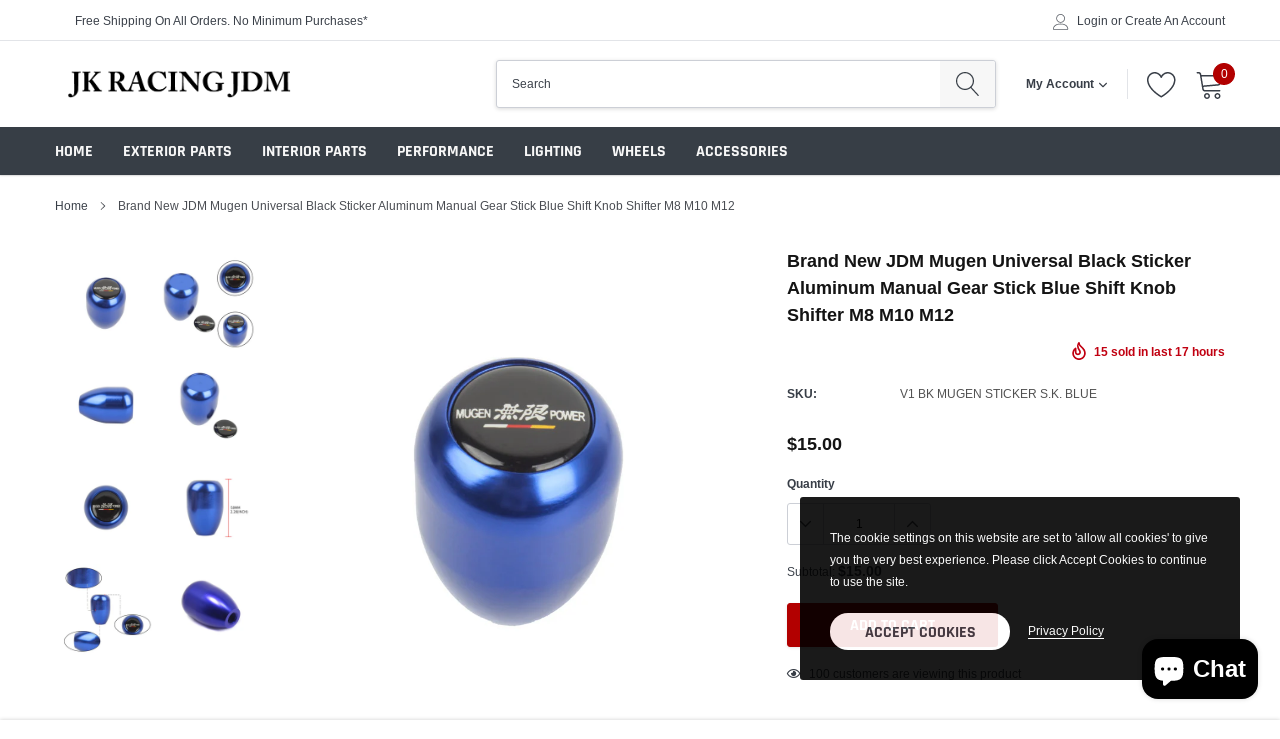

--- FILE ---
content_type: text/html; charset=utf-8
request_url: https://www.jkracingjdm.com/products/copy-of-brand-new-jdm-mugen-universal-black-sticker-aluminum-manual-gear-stick-black-shift-knob-shifter-m8-m10-m12
body_size: 30638
content:
<!doctype html>
<html class="no-js" lang="en">
<head>

    <meta charset="utf-8">
    <meta http-equiv="X-UA-Compatible" content="IE=edge">
    <meta name="viewport" content="width=device-width, initial-scale=1, shrink-to-fit=no">
    <meta name="theme-color" content="">
    <link rel="canonical" href="https://www.jkracingjdm.com/products/copy-of-brand-new-jdm-mugen-universal-black-sticker-aluminum-manual-gear-stick-black-shift-knob-shifter-m8-m10-m12"><link rel="shortcut icon" href="//www.jkracingjdm.com/cdn/shop/files/jkracinginclogo_32x32.png?v=1623459598" type="image/png"><title>Brand New JDM Mugen Universal Black Sticker Aluminum Manual Gear Stick
&ndash; JK Racing Inc</title><meta name="description" content="FITMENT Fit Most Vehicles With Manual Transmission Only Adapter Size M12 x 1.25 and M10 x 1.5 and M8 x 1.25 (Built in Adapter thread) DESCRIPTION 100% Brand New. Measurement: 5.8CM M8 M10 M12 Thread to Fit Stock &amp;amp; Aftermarket Shifter. Shift Knob Made Of High Quality Aluminum Material. Color is BlueBlack Mugen Stick">

    
        <meta property="og:type" content="product">
        <meta property="og:title" content="Brand New JDM Mugen Universal Black Sticker Aluminum Manual Gear Stick Blue Shift Knob Shifter M8 M10 M12">
        
        <meta property="og:image" content="http://www.jkracingjdm.com/cdn/shop/products/mugen_17_grande.jpg?v=1643259531">
        <meta property="og:image:secure_url" content="https://www.jkracingjdm.com/cdn/shop/products/mugen_17_grande.jpg?v=1643259531">
        
        <meta property="og:image" content="http://www.jkracingjdm.com/cdn/shop/products/mugen_13_grande.jpg?v=1643259531">
        <meta property="og:image:secure_url" content="https://www.jkracingjdm.com/cdn/shop/products/mugen_13_grande.jpg?v=1643259531">
        
        <meta property="og:image" content="http://www.jkracingjdm.com/cdn/shop/products/mugen_14_19689c21-f1a4-4a92-be00-bb77b2062d3a_grande.jpg?v=1643259531">
        <meta property="og:image:secure_url" content="https://www.jkracingjdm.com/cdn/shop/products/mugen_14_19689c21-f1a4-4a92-be00-bb77b2062d3a_grande.jpg?v=1643259531">
        
        <meta property="og:price:amount" content="15.00">
        <meta property="og:price:currency" content="USD">
    
    
        <meta property="og:description" content="FITMENT Fit Most Vehicles With Manual Transmission Only Adapter Size M12 x 1.25 and M10 x 1.5 and M8 x 1.25 (Built in Adapter thread) DESCRIPTION 100% Brand New. Measurement: 5.8CM M8 M10 M12 Thread to Fit Stock &amp;amp; Aftermarket Shifter. Shift Knob Made Of High Quality Aluminum Material. Color is BlueBlack Mugen Stick">
    

    <meta property="og:url" content="https://www.jkracingjdm.com/products/copy-of-brand-new-jdm-mugen-universal-black-sticker-aluminum-manual-gear-stick-black-shift-knob-shifter-m8-m10-m12">
    <meta property="og:site_name" content="JK Racing Inc">
    <!-- /snippets/social-meta-tags.liquid -->




<meta property="og:site_name" content="JK Racing Inc">
<meta property="og:url" content="https://www.jkracingjdm.com/products/copy-of-brand-new-jdm-mugen-universal-black-sticker-aluminum-manual-gear-stick-black-shift-knob-shifter-m8-m10-m12">
<meta property="og:title" content="Brand New JDM Mugen Universal Black Sticker Aluminum Manual Gear Stick Blue Shift Knob Shifter M8 M10 M12">
<meta property="og:type" content="product">
<meta property="og:description" content="FITMENT Fit Most Vehicles With Manual Transmission Only Adapter Size M12 x 1.25 and M10 x 1.5 and M8 x 1.25 (Built in Adapter thread) DESCRIPTION 100% Brand New. Measurement: 5.8CM M8 M10 M12 Thread to Fit Stock &amp;amp; Aftermarket Shifter. Shift Knob Made Of High Quality Aluminum Material. Color is BlueBlack Mugen Stick">

    <meta property="og:price:amount" content="15.00">
    <meta property="og:price:currency" content="USD">

<meta property="og:image" content="http://www.jkracingjdm.com/cdn/shop/products/mugen_17_1200x1200.jpg?v=1643259531"><meta property="og:image" content="http://www.jkracingjdm.com/cdn/shop/products/mugen_13_1200x1200.jpg?v=1643259531"><meta property="og:image" content="http://www.jkracingjdm.com/cdn/shop/products/mugen_14_19689c21-f1a4-4a92-be00-bb77b2062d3a_1200x1200.jpg?v=1643259531">
<meta property="og:image:secure_url" content="https://www.jkracingjdm.com/cdn/shop/products/mugen_17_1200x1200.jpg?v=1643259531"><meta property="og:image:secure_url" content="https://www.jkracingjdm.com/cdn/shop/products/mugen_13_1200x1200.jpg?v=1643259531"><meta property="og:image:secure_url" content="https://www.jkracingjdm.com/cdn/shop/products/mugen_14_19689c21-f1a4-4a92-be00-bb77b2062d3a_1200x1200.jpg?v=1643259531">


    <meta name="twitter:site" content="@shopify">

<meta name="twitter:card" content="summary_large_image">
<meta name="twitter:title" content="Brand New JDM Mugen Universal Black Sticker Aluminum Manual Gear Stick Blue Shift Knob Shifter M8 M10 M12">
<meta name="twitter:description" content="FITMENT Fit Most Vehicles With Manual Transmission Only Adapter Size M12 x 1.25 and M10 x 1.5 and M8 x 1.25 (Built in Adapter thread) DESCRIPTION 100% Brand New. Measurement: 5.8CM M8 M10 M12 Thread to Fit Stock &amp;amp; Aftermarket Shifter. Shift Knob Made Of High Quality Aluminum Material. Color is BlueBlack Mugen Stick">


    <link href="//www.jkracingjdm.com/cdn/shop/t/4/assets/vendor.min.css?v=144254312610551172951629427154" rel="stylesheet">
    <link href="//www.jkracingjdm.com/cdn/shop/t/4/assets/theme.scss.css?v=102944789122505695331703376470" rel="stylesheet"><script>
        var theme = {
            strings: {
                addToCart: "Add to cart",
                select_options: "Select options",
                soldOut: "Sold out",
                unavailable: "Unavailable",
                regularPrice: "Regular price",
                sale: "Sale",
                showMore: "Read More",
                showLess: "Read Less",
                addressError: "Error looking up that address",
                addressNoResults: "No results for that address",
                addressQueryLimit: "You have exceeded the Google API usage limit. Consider upgrading to a \u003ca href=\"https:\/\/developers.google.com\/maps\/premium\/usage-limits\"\u003ePremium Plan\u003c\/a\u003e.",
                authError: "There was a problem authenticating your Google Maps account.",
                newWindow: "Opens in a new window.",
                external: "Opens external website.",
                newWindowExternal: "Opens external website in a new window.",
                quantityMinimumMessage: "Quantity must be 1 or more",
                unitPrice: "Unit price",
                unitPriceSeparator: "per",
                remove: "Remove",
                oneCartCount: "1 item",
                otherCartCount: "[count] items",
                quantityLabel: "Quantity: [count]",
                in_stock: "In stock",
                out_of_stock: "Out of stock",
                previous: "Prev",
                next: "Next",
                added_to_cart: "is added to your shopping cart.",
                pre_order: "Pre Order"
            },

            moneyFormat: "${{amount}}"
        }

        window.shop_currency = "USD";
        window.money_format = "${{amount}}";
        window.multi_lang = true;
        window.show_multiple_currencies = true;
        window.show_auto_currency = false;
        window.enable_sidebar_multiple_choice = true;
        window.router = "";

        document.documentElement.className = document.documentElement.className.replace('no-js', 'js');
    </script><script src="//www.jkracingjdm.com/cdn/shop/t/4/assets/jquery.min.js?v=183235607511247117321629427146"></script>
    <script>window.performance && window.performance.mark && window.performance.mark('shopify.content_for_header.start');</script><meta name="facebook-domain-verification" content="0zekbi8dpgqsw1zaonc30iobxb4z6h">
<meta name="google-site-verification" content="_XTMZXKv8HkZsYNNb2tTTjXFmC-HFSqsAZGz_hnspuw">
<meta name="facebook-domain-verification" content="1j594jpnse2hxlsz0ql1q0xgkpd275">
<meta id="shopify-digital-wallet" name="shopify-digital-wallet" content="/57298845848/digital_wallets/dialog">
<meta name="shopify-checkout-api-token" content="1052f9480cf2e8d75433bc551e0aa452">
<link rel="alternate" type="application/json+oembed" href="https://www.jkracingjdm.com/products/copy-of-brand-new-jdm-mugen-universal-black-sticker-aluminum-manual-gear-stick-black-shift-knob-shifter-m8-m10-m12.oembed">
<script async="async" src="/checkouts/internal/preloads.js?locale=en-US"></script>
<link rel="preconnect" href="https://shop.app" crossorigin="anonymous">
<script async="async" src="https://shop.app/checkouts/internal/preloads.js?locale=en-US&shop_id=57298845848" crossorigin="anonymous"></script>
<script id="apple-pay-shop-capabilities" type="application/json">{"shopId":57298845848,"countryCode":"US","currencyCode":"USD","merchantCapabilities":["supports3DS"],"merchantId":"gid:\/\/shopify\/Shop\/57298845848","merchantName":"JK Racing Inc","requiredBillingContactFields":["postalAddress","email"],"requiredShippingContactFields":["postalAddress","email"],"shippingType":"shipping","supportedNetworks":["visa","masterCard","amex","discover","elo","jcb"],"total":{"type":"pending","label":"JK Racing Inc","amount":"1.00"},"shopifyPaymentsEnabled":true,"supportsSubscriptions":true}</script>
<script id="shopify-features" type="application/json">{"accessToken":"1052f9480cf2e8d75433bc551e0aa452","betas":["rich-media-storefront-analytics"],"domain":"www.jkracingjdm.com","predictiveSearch":true,"shopId":57298845848,"locale":"en"}</script>
<script>var Shopify = Shopify || {};
Shopify.shop = "jk-racing-inc.myshopify.com";
Shopify.locale = "en";
Shopify.currency = {"active":"USD","rate":"1.0"};
Shopify.country = "US";
Shopify.theme = {"name":"Caros-1.0.0-Phlicksites theme with Installments...","id":125677076632,"schema_name":"Caros","schema_version":"1.0.0","theme_store_id":null,"role":"main"};
Shopify.theme.handle = "null";
Shopify.theme.style = {"id":null,"handle":null};
Shopify.cdnHost = "www.jkracingjdm.com/cdn";
Shopify.routes = Shopify.routes || {};
Shopify.routes.root = "/";</script>
<script type="module">!function(o){(o.Shopify=o.Shopify||{}).modules=!0}(window);</script>
<script>!function(o){function n(){var o=[];function n(){o.push(Array.prototype.slice.apply(arguments))}return n.q=o,n}var t=o.Shopify=o.Shopify||{};t.loadFeatures=n(),t.autoloadFeatures=n()}(window);</script>
<script>
  window.ShopifyPay = window.ShopifyPay || {};
  window.ShopifyPay.apiHost = "shop.app\/pay";
  window.ShopifyPay.redirectState = null;
</script>
<script id="shop-js-analytics" type="application/json">{"pageType":"product"}</script>
<script defer="defer" async type="module" src="//www.jkracingjdm.com/cdn/shopifycloud/shop-js/modules/v2/client.init-shop-cart-sync_BT-GjEfc.en.esm.js"></script>
<script defer="defer" async type="module" src="//www.jkracingjdm.com/cdn/shopifycloud/shop-js/modules/v2/chunk.common_D58fp_Oc.esm.js"></script>
<script defer="defer" async type="module" src="//www.jkracingjdm.com/cdn/shopifycloud/shop-js/modules/v2/chunk.modal_xMitdFEc.esm.js"></script>
<script type="module">
  await import("//www.jkracingjdm.com/cdn/shopifycloud/shop-js/modules/v2/client.init-shop-cart-sync_BT-GjEfc.en.esm.js");
await import("//www.jkracingjdm.com/cdn/shopifycloud/shop-js/modules/v2/chunk.common_D58fp_Oc.esm.js");
await import("//www.jkracingjdm.com/cdn/shopifycloud/shop-js/modules/v2/chunk.modal_xMitdFEc.esm.js");

  window.Shopify.SignInWithShop?.initShopCartSync?.({"fedCMEnabled":true,"windoidEnabled":true});

</script>
<script>
  window.Shopify = window.Shopify || {};
  if (!window.Shopify.featureAssets) window.Shopify.featureAssets = {};
  window.Shopify.featureAssets['shop-js'] = {"shop-cart-sync":["modules/v2/client.shop-cart-sync_DZOKe7Ll.en.esm.js","modules/v2/chunk.common_D58fp_Oc.esm.js","modules/v2/chunk.modal_xMitdFEc.esm.js"],"init-fed-cm":["modules/v2/client.init-fed-cm_B6oLuCjv.en.esm.js","modules/v2/chunk.common_D58fp_Oc.esm.js","modules/v2/chunk.modal_xMitdFEc.esm.js"],"shop-cash-offers":["modules/v2/client.shop-cash-offers_D2sdYoxE.en.esm.js","modules/v2/chunk.common_D58fp_Oc.esm.js","modules/v2/chunk.modal_xMitdFEc.esm.js"],"shop-login-button":["modules/v2/client.shop-login-button_QeVjl5Y3.en.esm.js","modules/v2/chunk.common_D58fp_Oc.esm.js","modules/v2/chunk.modal_xMitdFEc.esm.js"],"pay-button":["modules/v2/client.pay-button_DXTOsIq6.en.esm.js","modules/v2/chunk.common_D58fp_Oc.esm.js","modules/v2/chunk.modal_xMitdFEc.esm.js"],"shop-button":["modules/v2/client.shop-button_DQZHx9pm.en.esm.js","modules/v2/chunk.common_D58fp_Oc.esm.js","modules/v2/chunk.modal_xMitdFEc.esm.js"],"avatar":["modules/v2/client.avatar_BTnouDA3.en.esm.js"],"init-windoid":["modules/v2/client.init-windoid_CR1B-cfM.en.esm.js","modules/v2/chunk.common_D58fp_Oc.esm.js","modules/v2/chunk.modal_xMitdFEc.esm.js"],"init-shop-for-new-customer-accounts":["modules/v2/client.init-shop-for-new-customer-accounts_C_vY_xzh.en.esm.js","modules/v2/client.shop-login-button_QeVjl5Y3.en.esm.js","modules/v2/chunk.common_D58fp_Oc.esm.js","modules/v2/chunk.modal_xMitdFEc.esm.js"],"init-shop-email-lookup-coordinator":["modules/v2/client.init-shop-email-lookup-coordinator_BI7n9ZSv.en.esm.js","modules/v2/chunk.common_D58fp_Oc.esm.js","modules/v2/chunk.modal_xMitdFEc.esm.js"],"init-shop-cart-sync":["modules/v2/client.init-shop-cart-sync_BT-GjEfc.en.esm.js","modules/v2/chunk.common_D58fp_Oc.esm.js","modules/v2/chunk.modal_xMitdFEc.esm.js"],"shop-toast-manager":["modules/v2/client.shop-toast-manager_DiYdP3xc.en.esm.js","modules/v2/chunk.common_D58fp_Oc.esm.js","modules/v2/chunk.modal_xMitdFEc.esm.js"],"init-customer-accounts":["modules/v2/client.init-customer-accounts_D9ZNqS-Q.en.esm.js","modules/v2/client.shop-login-button_QeVjl5Y3.en.esm.js","modules/v2/chunk.common_D58fp_Oc.esm.js","modules/v2/chunk.modal_xMitdFEc.esm.js"],"init-customer-accounts-sign-up":["modules/v2/client.init-customer-accounts-sign-up_iGw4briv.en.esm.js","modules/v2/client.shop-login-button_QeVjl5Y3.en.esm.js","modules/v2/chunk.common_D58fp_Oc.esm.js","modules/v2/chunk.modal_xMitdFEc.esm.js"],"shop-follow-button":["modules/v2/client.shop-follow-button_CqMgW2wH.en.esm.js","modules/v2/chunk.common_D58fp_Oc.esm.js","modules/v2/chunk.modal_xMitdFEc.esm.js"],"checkout-modal":["modules/v2/client.checkout-modal_xHeaAweL.en.esm.js","modules/v2/chunk.common_D58fp_Oc.esm.js","modules/v2/chunk.modal_xMitdFEc.esm.js"],"shop-login":["modules/v2/client.shop-login_D91U-Q7h.en.esm.js","modules/v2/chunk.common_D58fp_Oc.esm.js","modules/v2/chunk.modal_xMitdFEc.esm.js"],"lead-capture":["modules/v2/client.lead-capture_BJmE1dJe.en.esm.js","modules/v2/chunk.common_D58fp_Oc.esm.js","modules/v2/chunk.modal_xMitdFEc.esm.js"],"payment-terms":["modules/v2/client.payment-terms_Ci9AEqFq.en.esm.js","modules/v2/chunk.common_D58fp_Oc.esm.js","modules/v2/chunk.modal_xMitdFEc.esm.js"]};
</script>
<script id="__st">var __st={"a":57298845848,"offset":-28800,"reqid":"c3dd673e-9b0e-4276-88e0-83272fec2478-1769281328","pageurl":"www.jkracingjdm.com\/products\/copy-of-brand-new-jdm-mugen-universal-black-sticker-aluminum-manual-gear-stick-black-shift-knob-shifter-m8-m10-m12","u":"46880d656aa0","p":"product","rtyp":"product","rid":7521877131490};</script>
<script>window.ShopifyPaypalV4VisibilityTracking = true;</script>
<script id="captcha-bootstrap">!function(){'use strict';const t='contact',e='account',n='new_comment',o=[[t,t],['blogs',n],['comments',n],[t,'customer']],c=[[e,'customer_login'],[e,'guest_login'],[e,'recover_customer_password'],[e,'create_customer']],r=t=>t.map((([t,e])=>`form[action*='/${t}']:not([data-nocaptcha='true']) input[name='form_type'][value='${e}']`)).join(','),a=t=>()=>t?[...document.querySelectorAll(t)].map((t=>t.form)):[];function s(){const t=[...o],e=r(t);return a(e)}const i='password',u='form_key',d=['recaptcha-v3-token','g-recaptcha-response','h-captcha-response',i],f=()=>{try{return window.sessionStorage}catch{return}},m='__shopify_v',_=t=>t.elements[u];function p(t,e,n=!1){try{const o=window.sessionStorage,c=JSON.parse(o.getItem(e)),{data:r}=function(t){const{data:e,action:n}=t;return t[m]||n?{data:e,action:n}:{data:t,action:n}}(c);for(const[e,n]of Object.entries(r))t.elements[e]&&(t.elements[e].value=n);n&&o.removeItem(e)}catch(o){console.error('form repopulation failed',{error:o})}}const l='form_type',E='cptcha';function T(t){t.dataset[E]=!0}const w=window,h=w.document,L='Shopify',v='ce_forms',y='captcha';let A=!1;((t,e)=>{const n=(g='f06e6c50-85a8-45c8-87d0-21a2b65856fe',I='https://cdn.shopify.com/shopifycloud/storefront-forms-hcaptcha/ce_storefront_forms_captcha_hcaptcha.v1.5.2.iife.js',D={infoText:'Protected by hCaptcha',privacyText:'Privacy',termsText:'Terms'},(t,e,n)=>{const o=w[L][v],c=o.bindForm;if(c)return c(t,g,e,D).then(n);var r;o.q.push([[t,g,e,D],n]),r=I,A||(h.body.append(Object.assign(h.createElement('script'),{id:'captcha-provider',async:!0,src:r})),A=!0)});var g,I,D;w[L]=w[L]||{},w[L][v]=w[L][v]||{},w[L][v].q=[],w[L][y]=w[L][y]||{},w[L][y].protect=function(t,e){n(t,void 0,e),T(t)},Object.freeze(w[L][y]),function(t,e,n,w,h,L){const[v,y,A,g]=function(t,e,n){const i=e?o:[],u=t?c:[],d=[...i,...u],f=r(d),m=r(i),_=r(d.filter((([t,e])=>n.includes(e))));return[a(f),a(m),a(_),s()]}(w,h,L),I=t=>{const e=t.target;return e instanceof HTMLFormElement?e:e&&e.form},D=t=>v().includes(t);t.addEventListener('submit',(t=>{const e=I(t);if(!e)return;const n=D(e)&&!e.dataset.hcaptchaBound&&!e.dataset.recaptchaBound,o=_(e),c=g().includes(e)&&(!o||!o.value);(n||c)&&t.preventDefault(),c&&!n&&(function(t){try{if(!f())return;!function(t){const e=f();if(!e)return;const n=_(t);if(!n)return;const o=n.value;o&&e.removeItem(o)}(t);const e=Array.from(Array(32),(()=>Math.random().toString(36)[2])).join('');!function(t,e){_(t)||t.append(Object.assign(document.createElement('input'),{type:'hidden',name:u})),t.elements[u].value=e}(t,e),function(t,e){const n=f();if(!n)return;const o=[...t.querySelectorAll(`input[type='${i}']`)].map((({name:t})=>t)),c=[...d,...o],r={};for(const[a,s]of new FormData(t).entries())c.includes(a)||(r[a]=s);n.setItem(e,JSON.stringify({[m]:1,action:t.action,data:r}))}(t,e)}catch(e){console.error('failed to persist form',e)}}(e),e.submit())}));const S=(t,e)=>{t&&!t.dataset[E]&&(n(t,e.some((e=>e===t))),T(t))};for(const o of['focusin','change'])t.addEventListener(o,(t=>{const e=I(t);D(e)&&S(e,y())}));const B=e.get('form_key'),M=e.get(l),P=B&&M;t.addEventListener('DOMContentLoaded',(()=>{const t=y();if(P)for(const e of t)e.elements[l].value===M&&p(e,B);[...new Set([...A(),...v().filter((t=>'true'===t.dataset.shopifyCaptcha))])].forEach((e=>S(e,t)))}))}(h,new URLSearchParams(w.location.search),n,t,e,['guest_login'])})(!0,!0)}();</script>
<script integrity="sha256-4kQ18oKyAcykRKYeNunJcIwy7WH5gtpwJnB7kiuLZ1E=" data-source-attribution="shopify.loadfeatures" defer="defer" src="//www.jkracingjdm.com/cdn/shopifycloud/storefront/assets/storefront/load_feature-a0a9edcb.js" crossorigin="anonymous"></script>
<script crossorigin="anonymous" defer="defer" src="//www.jkracingjdm.com/cdn/shopifycloud/storefront/assets/shopify_pay/storefront-65b4c6d7.js?v=20250812"></script>
<script data-source-attribution="shopify.dynamic_checkout.dynamic.init">var Shopify=Shopify||{};Shopify.PaymentButton=Shopify.PaymentButton||{isStorefrontPortableWallets:!0,init:function(){window.Shopify.PaymentButton.init=function(){};var t=document.createElement("script");t.src="https://www.jkracingjdm.com/cdn/shopifycloud/portable-wallets/latest/portable-wallets.en.js",t.type="module",document.head.appendChild(t)}};
</script>
<script data-source-attribution="shopify.dynamic_checkout.buyer_consent">
  function portableWalletsHideBuyerConsent(e){var t=document.getElementById("shopify-buyer-consent"),n=document.getElementById("shopify-subscription-policy-button");t&&n&&(t.classList.add("hidden"),t.setAttribute("aria-hidden","true"),n.removeEventListener("click",e))}function portableWalletsShowBuyerConsent(e){var t=document.getElementById("shopify-buyer-consent"),n=document.getElementById("shopify-subscription-policy-button");t&&n&&(t.classList.remove("hidden"),t.removeAttribute("aria-hidden"),n.addEventListener("click",e))}window.Shopify?.PaymentButton&&(window.Shopify.PaymentButton.hideBuyerConsent=portableWalletsHideBuyerConsent,window.Shopify.PaymentButton.showBuyerConsent=portableWalletsShowBuyerConsent);
</script>
<script data-source-attribution="shopify.dynamic_checkout.cart.bootstrap">document.addEventListener("DOMContentLoaded",(function(){function t(){return document.querySelector("shopify-accelerated-checkout-cart, shopify-accelerated-checkout")}if(t())Shopify.PaymentButton.init();else{new MutationObserver((function(e,n){t()&&(Shopify.PaymentButton.init(),n.disconnect())})).observe(document.body,{childList:!0,subtree:!0})}}));
</script>
<link id="shopify-accelerated-checkout-styles" rel="stylesheet" media="screen" href="https://www.jkracingjdm.com/cdn/shopifycloud/portable-wallets/latest/accelerated-checkout-backwards-compat.css" crossorigin="anonymous">
<style id="shopify-accelerated-checkout-cart">
        #shopify-buyer-consent {
  margin-top: 1em;
  display: inline-block;
  width: 100%;
}

#shopify-buyer-consent.hidden {
  display: none;
}

#shopify-subscription-policy-button {
  background: none;
  border: none;
  padding: 0;
  text-decoration: underline;
  font-size: inherit;
  cursor: pointer;
}

#shopify-subscription-policy-button::before {
  box-shadow: none;
}

      </style>

<script>window.performance && window.performance.mark && window.performance.mark('shopify.content_for_header.end');</script>

<script src="https://cdn.shopify.com/extensions/e8878072-2f6b-4e89-8082-94b04320908d/inbox-1254/assets/inbox-chat-loader.js" type="text/javascript" defer="defer"></script>
<link href="https://monorail-edge.shopifysvc.com" rel="dns-prefetch">
<script>(function(){if ("sendBeacon" in navigator && "performance" in window) {try {var session_token_from_headers = performance.getEntriesByType('navigation')[0].serverTiming.find(x => x.name == '_s').description;} catch {var session_token_from_headers = undefined;}var session_cookie_matches = document.cookie.match(/_shopify_s=([^;]*)/);var session_token_from_cookie = session_cookie_matches && session_cookie_matches.length === 2 ? session_cookie_matches[1] : "";var session_token = session_token_from_headers || session_token_from_cookie || "";function handle_abandonment_event(e) {var entries = performance.getEntries().filter(function(entry) {return /monorail-edge.shopifysvc.com/.test(entry.name);});if (!window.abandonment_tracked && entries.length === 0) {window.abandonment_tracked = true;var currentMs = Date.now();var navigation_start = performance.timing.navigationStart;var payload = {shop_id: 57298845848,url: window.location.href,navigation_start,duration: currentMs - navigation_start,session_token,page_type: "product"};window.navigator.sendBeacon("https://monorail-edge.shopifysvc.com/v1/produce", JSON.stringify({schema_id: "online_store_buyer_site_abandonment/1.1",payload: payload,metadata: {event_created_at_ms: currentMs,event_sent_at_ms: currentMs}}));}}window.addEventListener('pagehide', handle_abandonment_event);}}());</script>
<script id="web-pixels-manager-setup">(function e(e,d,r,n,o){if(void 0===o&&(o={}),!Boolean(null===(a=null===(i=window.Shopify)||void 0===i?void 0:i.analytics)||void 0===a?void 0:a.replayQueue)){var i,a;window.Shopify=window.Shopify||{};var t=window.Shopify;t.analytics=t.analytics||{};var s=t.analytics;s.replayQueue=[],s.publish=function(e,d,r){return s.replayQueue.push([e,d,r]),!0};try{self.performance.mark("wpm:start")}catch(e){}var l=function(){var e={modern:/Edge?\/(1{2}[4-9]|1[2-9]\d|[2-9]\d{2}|\d{4,})\.\d+(\.\d+|)|Firefox\/(1{2}[4-9]|1[2-9]\d|[2-9]\d{2}|\d{4,})\.\d+(\.\d+|)|Chrom(ium|e)\/(9{2}|\d{3,})\.\d+(\.\d+|)|(Maci|X1{2}).+ Version\/(15\.\d+|(1[6-9]|[2-9]\d|\d{3,})\.\d+)([,.]\d+|)( \(\w+\)|)( Mobile\/\w+|) Safari\/|Chrome.+OPR\/(9{2}|\d{3,})\.\d+\.\d+|(CPU[ +]OS|iPhone[ +]OS|CPU[ +]iPhone|CPU IPhone OS|CPU iPad OS)[ +]+(15[._]\d+|(1[6-9]|[2-9]\d|\d{3,})[._]\d+)([._]\d+|)|Android:?[ /-](13[3-9]|1[4-9]\d|[2-9]\d{2}|\d{4,})(\.\d+|)(\.\d+|)|Android.+Firefox\/(13[5-9]|1[4-9]\d|[2-9]\d{2}|\d{4,})\.\d+(\.\d+|)|Android.+Chrom(ium|e)\/(13[3-9]|1[4-9]\d|[2-9]\d{2}|\d{4,})\.\d+(\.\d+|)|SamsungBrowser\/([2-9]\d|\d{3,})\.\d+/,legacy:/Edge?\/(1[6-9]|[2-9]\d|\d{3,})\.\d+(\.\d+|)|Firefox\/(5[4-9]|[6-9]\d|\d{3,})\.\d+(\.\d+|)|Chrom(ium|e)\/(5[1-9]|[6-9]\d|\d{3,})\.\d+(\.\d+|)([\d.]+$|.*Safari\/(?![\d.]+ Edge\/[\d.]+$))|(Maci|X1{2}).+ Version\/(10\.\d+|(1[1-9]|[2-9]\d|\d{3,})\.\d+)([,.]\d+|)( \(\w+\)|)( Mobile\/\w+|) Safari\/|Chrome.+OPR\/(3[89]|[4-9]\d|\d{3,})\.\d+\.\d+|(CPU[ +]OS|iPhone[ +]OS|CPU[ +]iPhone|CPU IPhone OS|CPU iPad OS)[ +]+(10[._]\d+|(1[1-9]|[2-9]\d|\d{3,})[._]\d+)([._]\d+|)|Android:?[ /-](13[3-9]|1[4-9]\d|[2-9]\d{2}|\d{4,})(\.\d+|)(\.\d+|)|Mobile Safari.+OPR\/([89]\d|\d{3,})\.\d+\.\d+|Android.+Firefox\/(13[5-9]|1[4-9]\d|[2-9]\d{2}|\d{4,})\.\d+(\.\d+|)|Android.+Chrom(ium|e)\/(13[3-9]|1[4-9]\d|[2-9]\d{2}|\d{4,})\.\d+(\.\d+|)|Android.+(UC? ?Browser|UCWEB|U3)[ /]?(15\.([5-9]|\d{2,})|(1[6-9]|[2-9]\d|\d{3,})\.\d+)\.\d+|SamsungBrowser\/(5\.\d+|([6-9]|\d{2,})\.\d+)|Android.+MQ{2}Browser\/(14(\.(9|\d{2,})|)|(1[5-9]|[2-9]\d|\d{3,})(\.\d+|))(\.\d+|)|K[Aa][Ii]OS\/(3\.\d+|([4-9]|\d{2,})\.\d+)(\.\d+|)/},d=e.modern,r=e.legacy,n=navigator.userAgent;return n.match(d)?"modern":n.match(r)?"legacy":"unknown"}(),u="modern"===l?"modern":"legacy",c=(null!=n?n:{modern:"",legacy:""})[u],f=function(e){return[e.baseUrl,"/wpm","/b",e.hashVersion,"modern"===e.buildTarget?"m":"l",".js"].join("")}({baseUrl:d,hashVersion:r,buildTarget:u}),m=function(e){var d=e.version,r=e.bundleTarget,n=e.surface,o=e.pageUrl,i=e.monorailEndpoint;return{emit:function(e){var a=e.status,t=e.errorMsg,s=(new Date).getTime(),l=JSON.stringify({metadata:{event_sent_at_ms:s},events:[{schema_id:"web_pixels_manager_load/3.1",payload:{version:d,bundle_target:r,page_url:o,status:a,surface:n,error_msg:t},metadata:{event_created_at_ms:s}}]});if(!i)return console&&console.warn&&console.warn("[Web Pixels Manager] No Monorail endpoint provided, skipping logging."),!1;try{return self.navigator.sendBeacon.bind(self.navigator)(i,l)}catch(e){}var u=new XMLHttpRequest;try{return u.open("POST",i,!0),u.setRequestHeader("Content-Type","text/plain"),u.send(l),!0}catch(e){return console&&console.warn&&console.warn("[Web Pixels Manager] Got an unhandled error while logging to Monorail."),!1}}}}({version:r,bundleTarget:l,surface:e.surface,pageUrl:self.location.href,monorailEndpoint:e.monorailEndpoint});try{o.browserTarget=l,function(e){var d=e.src,r=e.async,n=void 0===r||r,o=e.onload,i=e.onerror,a=e.sri,t=e.scriptDataAttributes,s=void 0===t?{}:t,l=document.createElement("script"),u=document.querySelector("head"),c=document.querySelector("body");if(l.async=n,l.src=d,a&&(l.integrity=a,l.crossOrigin="anonymous"),s)for(var f in s)if(Object.prototype.hasOwnProperty.call(s,f))try{l.dataset[f]=s[f]}catch(e){}if(o&&l.addEventListener("load",o),i&&l.addEventListener("error",i),u)u.appendChild(l);else{if(!c)throw new Error("Did not find a head or body element to append the script");c.appendChild(l)}}({src:f,async:!0,onload:function(){if(!function(){var e,d;return Boolean(null===(d=null===(e=window.Shopify)||void 0===e?void 0:e.analytics)||void 0===d?void 0:d.initialized)}()){var d=window.webPixelsManager.init(e)||void 0;if(d){var r=window.Shopify.analytics;r.replayQueue.forEach((function(e){var r=e[0],n=e[1],o=e[2];d.publishCustomEvent(r,n,o)})),r.replayQueue=[],r.publish=d.publishCustomEvent,r.visitor=d.visitor,r.initialized=!0}}},onerror:function(){return m.emit({status:"failed",errorMsg:"".concat(f," has failed to load")})},sri:function(e){var d=/^sha384-[A-Za-z0-9+/=]+$/;return"string"==typeof e&&d.test(e)}(c)?c:"",scriptDataAttributes:o}),m.emit({status:"loading"})}catch(e){m.emit({status:"failed",errorMsg:(null==e?void 0:e.message)||"Unknown error"})}}})({shopId: 57298845848,storefrontBaseUrl: "https://www.jkracingjdm.com",extensionsBaseUrl: "https://extensions.shopifycdn.com/cdn/shopifycloud/web-pixels-manager",monorailEndpoint: "https://monorail-edge.shopifysvc.com/unstable/produce_batch",surface: "storefront-renderer",enabledBetaFlags: ["2dca8a86"],webPixelsConfigList: [{"id":"510558434","configuration":"{\"config\":\"{\\\"pixel_id\\\":\\\"GT-5TCZ3JK\\\",\\\"target_country\\\":\\\"US\\\",\\\"gtag_events\\\":[{\\\"type\\\":\\\"purchase\\\",\\\"action_label\\\":\\\"MC-ZEY7D8TSJR\\\"},{\\\"type\\\":\\\"page_view\\\",\\\"action_label\\\":\\\"MC-ZEY7D8TSJR\\\"},{\\\"type\\\":\\\"view_item\\\",\\\"action_label\\\":\\\"MC-ZEY7D8TSJR\\\"}],\\\"enable_monitoring_mode\\\":false}\"}","eventPayloadVersion":"v1","runtimeContext":"OPEN","scriptVersion":"b2a88bafab3e21179ed38636efcd8a93","type":"APP","apiClientId":1780363,"privacyPurposes":[],"dataSharingAdjustments":{"protectedCustomerApprovalScopes":["read_customer_address","read_customer_email","read_customer_name","read_customer_personal_data","read_customer_phone"]}},{"id":"75235554","configuration":"{\"tagID\":\"2613436155168\"}","eventPayloadVersion":"v1","runtimeContext":"STRICT","scriptVersion":"18031546ee651571ed29edbe71a3550b","type":"APP","apiClientId":3009811,"privacyPurposes":["ANALYTICS","MARKETING","SALE_OF_DATA"],"dataSharingAdjustments":{"protectedCustomerApprovalScopes":["read_customer_address","read_customer_email","read_customer_name","read_customer_personal_data","read_customer_phone"]}},{"id":"shopify-app-pixel","configuration":"{}","eventPayloadVersion":"v1","runtimeContext":"STRICT","scriptVersion":"0450","apiClientId":"shopify-pixel","type":"APP","privacyPurposes":["ANALYTICS","MARKETING"]},{"id":"shopify-custom-pixel","eventPayloadVersion":"v1","runtimeContext":"LAX","scriptVersion":"0450","apiClientId":"shopify-pixel","type":"CUSTOM","privacyPurposes":["ANALYTICS","MARKETING"]}],isMerchantRequest: false,initData: {"shop":{"name":"JK Racing Inc","paymentSettings":{"currencyCode":"USD"},"myshopifyDomain":"jk-racing-inc.myshopify.com","countryCode":"US","storefrontUrl":"https:\/\/www.jkracingjdm.com"},"customer":null,"cart":null,"checkout":null,"productVariants":[{"price":{"amount":15.0,"currencyCode":"USD"},"product":{"title":"Brand New JDM Mugen Universal Black Sticker Aluminum Manual Gear Stick Blue Shift Knob Shifter M8 M10 M12","vendor":"JK Racing Inc","id":"7521877131490","untranslatedTitle":"Brand New JDM Mugen Universal Black Sticker Aluminum Manual Gear Stick Blue Shift Knob Shifter M8 M10 M12","url":"\/products\/copy-of-brand-new-jdm-mugen-universal-black-sticker-aluminum-manual-gear-stick-black-shift-knob-shifter-m8-m10-m12","type":""},"id":"42348741296354","image":{"src":"\/\/www.jkracingjdm.com\/cdn\/shop\/products\/mugen_17.jpg?v=1643259531"},"sku":"V1 BK MUGEN STICKER S.K. BLUE","title":"Default Title","untranslatedTitle":"Default Title"}],"purchasingCompany":null},},"https://www.jkracingjdm.com/cdn","fcfee988w5aeb613cpc8e4bc33m6693e112",{"modern":"","legacy":""},{"shopId":"57298845848","storefrontBaseUrl":"https:\/\/www.jkracingjdm.com","extensionBaseUrl":"https:\/\/extensions.shopifycdn.com\/cdn\/shopifycloud\/web-pixels-manager","surface":"storefront-renderer","enabledBetaFlags":"[\"2dca8a86\"]","isMerchantRequest":"false","hashVersion":"fcfee988w5aeb613cpc8e4bc33m6693e112","publish":"custom","events":"[[\"page_viewed\",{}],[\"product_viewed\",{\"productVariant\":{\"price\":{\"amount\":15.0,\"currencyCode\":\"USD\"},\"product\":{\"title\":\"Brand New JDM Mugen Universal Black Sticker Aluminum Manual Gear Stick Blue Shift Knob Shifter M8 M10 M12\",\"vendor\":\"JK Racing Inc\",\"id\":\"7521877131490\",\"untranslatedTitle\":\"Brand New JDM Mugen Universal Black Sticker Aluminum Manual Gear Stick Blue Shift Knob Shifter M8 M10 M12\",\"url\":\"\/products\/copy-of-brand-new-jdm-mugen-universal-black-sticker-aluminum-manual-gear-stick-black-shift-knob-shifter-m8-m10-m12\",\"type\":\"\"},\"id\":\"42348741296354\",\"image\":{\"src\":\"\/\/www.jkracingjdm.com\/cdn\/shop\/products\/mugen_17.jpg?v=1643259531\"},\"sku\":\"V1 BK MUGEN STICKER S.K. BLUE\",\"title\":\"Default Title\",\"untranslatedTitle\":\"Default Title\"}}]]"});</script><script>
  window.ShopifyAnalytics = window.ShopifyAnalytics || {};
  window.ShopifyAnalytics.meta = window.ShopifyAnalytics.meta || {};
  window.ShopifyAnalytics.meta.currency = 'USD';
  var meta = {"product":{"id":7521877131490,"gid":"gid:\/\/shopify\/Product\/7521877131490","vendor":"JK Racing Inc","type":"","handle":"copy-of-brand-new-jdm-mugen-universal-black-sticker-aluminum-manual-gear-stick-black-shift-knob-shifter-m8-m10-m12","variants":[{"id":42348741296354,"price":1500,"name":"Brand New JDM Mugen Universal Black Sticker Aluminum Manual Gear Stick Blue Shift Knob Shifter M8 M10 M12","public_title":null,"sku":"V1 BK MUGEN STICKER S.K. BLUE"}],"remote":false},"page":{"pageType":"product","resourceType":"product","resourceId":7521877131490,"requestId":"c3dd673e-9b0e-4276-88e0-83272fec2478-1769281328"}};
  for (var attr in meta) {
    window.ShopifyAnalytics.meta[attr] = meta[attr];
  }
</script>
<script class="analytics">
  (function () {
    var customDocumentWrite = function(content) {
      var jquery = null;

      if (window.jQuery) {
        jquery = window.jQuery;
      } else if (window.Checkout && window.Checkout.$) {
        jquery = window.Checkout.$;
      }

      if (jquery) {
        jquery('body').append(content);
      }
    };

    var hasLoggedConversion = function(token) {
      if (token) {
        return document.cookie.indexOf('loggedConversion=' + token) !== -1;
      }
      return false;
    }

    var setCookieIfConversion = function(token) {
      if (token) {
        var twoMonthsFromNow = new Date(Date.now());
        twoMonthsFromNow.setMonth(twoMonthsFromNow.getMonth() + 2);

        document.cookie = 'loggedConversion=' + token + '; expires=' + twoMonthsFromNow;
      }
    }

    var trekkie = window.ShopifyAnalytics.lib = window.trekkie = window.trekkie || [];
    if (trekkie.integrations) {
      return;
    }
    trekkie.methods = [
      'identify',
      'page',
      'ready',
      'track',
      'trackForm',
      'trackLink'
    ];
    trekkie.factory = function(method) {
      return function() {
        var args = Array.prototype.slice.call(arguments);
        args.unshift(method);
        trekkie.push(args);
        return trekkie;
      };
    };
    for (var i = 0; i < trekkie.methods.length; i++) {
      var key = trekkie.methods[i];
      trekkie[key] = trekkie.factory(key);
    }
    trekkie.load = function(config) {
      trekkie.config = config || {};
      trekkie.config.initialDocumentCookie = document.cookie;
      var first = document.getElementsByTagName('script')[0];
      var script = document.createElement('script');
      script.type = 'text/javascript';
      script.onerror = function(e) {
        var scriptFallback = document.createElement('script');
        scriptFallback.type = 'text/javascript';
        scriptFallback.onerror = function(error) {
                var Monorail = {
      produce: function produce(monorailDomain, schemaId, payload) {
        var currentMs = new Date().getTime();
        var event = {
          schema_id: schemaId,
          payload: payload,
          metadata: {
            event_created_at_ms: currentMs,
            event_sent_at_ms: currentMs
          }
        };
        return Monorail.sendRequest("https://" + monorailDomain + "/v1/produce", JSON.stringify(event));
      },
      sendRequest: function sendRequest(endpointUrl, payload) {
        // Try the sendBeacon API
        if (window && window.navigator && typeof window.navigator.sendBeacon === 'function' && typeof window.Blob === 'function' && !Monorail.isIos12()) {
          var blobData = new window.Blob([payload], {
            type: 'text/plain'
          });

          if (window.navigator.sendBeacon(endpointUrl, blobData)) {
            return true;
          } // sendBeacon was not successful

        } // XHR beacon

        var xhr = new XMLHttpRequest();

        try {
          xhr.open('POST', endpointUrl);
          xhr.setRequestHeader('Content-Type', 'text/plain');
          xhr.send(payload);
        } catch (e) {
          console.log(e);
        }

        return false;
      },
      isIos12: function isIos12() {
        return window.navigator.userAgent.lastIndexOf('iPhone; CPU iPhone OS 12_') !== -1 || window.navigator.userAgent.lastIndexOf('iPad; CPU OS 12_') !== -1;
      }
    };
    Monorail.produce('monorail-edge.shopifysvc.com',
      'trekkie_storefront_load_errors/1.1',
      {shop_id: 57298845848,
      theme_id: 125677076632,
      app_name: "storefront",
      context_url: window.location.href,
      source_url: "//www.jkracingjdm.com/cdn/s/trekkie.storefront.8d95595f799fbf7e1d32231b9a28fd43b70c67d3.min.js"});

        };
        scriptFallback.async = true;
        scriptFallback.src = '//www.jkracingjdm.com/cdn/s/trekkie.storefront.8d95595f799fbf7e1d32231b9a28fd43b70c67d3.min.js';
        first.parentNode.insertBefore(scriptFallback, first);
      };
      script.async = true;
      script.src = '//www.jkracingjdm.com/cdn/s/trekkie.storefront.8d95595f799fbf7e1d32231b9a28fd43b70c67d3.min.js';
      first.parentNode.insertBefore(script, first);
    };
    trekkie.load(
      {"Trekkie":{"appName":"storefront","development":false,"defaultAttributes":{"shopId":57298845848,"isMerchantRequest":null,"themeId":125677076632,"themeCityHash":"15640649446347401764","contentLanguage":"en","currency":"USD","eventMetadataId":"13cb5963-9dec-4da5-a26e-94a0c0fa4b12"},"isServerSideCookieWritingEnabled":true,"monorailRegion":"shop_domain","enabledBetaFlags":["65f19447"]},"Session Attribution":{},"S2S":{"facebookCapiEnabled":false,"source":"trekkie-storefront-renderer","apiClientId":580111}}
    );

    var loaded = false;
    trekkie.ready(function() {
      if (loaded) return;
      loaded = true;

      window.ShopifyAnalytics.lib = window.trekkie;

      var originalDocumentWrite = document.write;
      document.write = customDocumentWrite;
      try { window.ShopifyAnalytics.merchantGoogleAnalytics.call(this); } catch(error) {};
      document.write = originalDocumentWrite;

      window.ShopifyAnalytics.lib.page(null,{"pageType":"product","resourceType":"product","resourceId":7521877131490,"requestId":"c3dd673e-9b0e-4276-88e0-83272fec2478-1769281328","shopifyEmitted":true});

      var match = window.location.pathname.match(/checkouts\/(.+)\/(thank_you|post_purchase)/)
      var token = match? match[1]: undefined;
      if (!hasLoggedConversion(token)) {
        setCookieIfConversion(token);
        window.ShopifyAnalytics.lib.track("Viewed Product",{"currency":"USD","variantId":42348741296354,"productId":7521877131490,"productGid":"gid:\/\/shopify\/Product\/7521877131490","name":"Brand New JDM Mugen Universal Black Sticker Aluminum Manual Gear Stick Blue Shift Knob Shifter M8 M10 M12","price":"15.00","sku":"V1 BK MUGEN STICKER S.K. BLUE","brand":"JK Racing Inc","variant":null,"category":"","nonInteraction":true,"remote":false},undefined,undefined,{"shopifyEmitted":true});
      window.ShopifyAnalytics.lib.track("monorail:\/\/trekkie_storefront_viewed_product\/1.1",{"currency":"USD","variantId":42348741296354,"productId":7521877131490,"productGid":"gid:\/\/shopify\/Product\/7521877131490","name":"Brand New JDM Mugen Universal Black Sticker Aluminum Manual Gear Stick Blue Shift Knob Shifter M8 M10 M12","price":"15.00","sku":"V1 BK MUGEN STICKER S.K. BLUE","brand":"JK Racing Inc","variant":null,"category":"","nonInteraction":true,"remote":false,"referer":"https:\/\/www.jkracingjdm.com\/products\/copy-of-brand-new-jdm-mugen-universal-black-sticker-aluminum-manual-gear-stick-black-shift-knob-shifter-m8-m10-m12"});
      }
    });


        var eventsListenerScript = document.createElement('script');
        eventsListenerScript.async = true;
        eventsListenerScript.src = "//www.jkracingjdm.com/cdn/shopifycloud/storefront/assets/shop_events_listener-3da45d37.js";
        document.getElementsByTagName('head')[0].appendChild(eventsListenerScript);

})();</script>
<script
  defer
  src="https://www.jkracingjdm.com/cdn/shopifycloud/perf-kit/shopify-perf-kit-3.0.4.min.js"
  data-application="storefront-renderer"
  data-shop-id="57298845848"
  data-render-region="gcp-us-central1"
  data-page-type="product"
  data-theme-instance-id="125677076632"
  data-theme-name="Caros"
  data-theme-version="1.0.0"
  data-monorail-region="shop_domain"
  data-resource-timing-sampling-rate="10"
  data-shs="true"
  data-shs-beacon="true"
  data-shs-export-with-fetch="true"
  data-shs-logs-sample-rate="1"
  data-shs-beacon-endpoint="https://www.jkracingjdm.com/api/collect"
></script>
</head>

<body class="template-product">
    

    <script type="application/ld+json">
        {
            "@context": "http://schema.org/",
            "@type": "Product",
            "name": "Brand New JDM Mugen Universal Black Sticker Aluminum Manual Gear Stick Blue Shift Knob Shifter M8 M10 M12",
            "url": "https://www.jkracingjdm.com/products/copy-of-brand-new-jdm-mugen-universal-black-sticker-aluminum-manual-gear-stick-black-shift-knob-shifter-m8-m10-m12",
            "sku": "V1 BK MUGEN STICKER S.K. BLUE",
            "brand": {
                "@type": "Thing",
                "name": "JK Racing Inc"
            },
            "description": "FITMENT Fit Most Vehicles With Manual Transmission Only  Adapter Size M12 x 1.25 and M10 x 1.5 and M8 x 1.25 (Built in Adapter thread)
DESCRIPTION 100% Brand New.  Measurement: 5.8CM  M8 M10 M12 Thread to Fit Stock &amp;amp; Aftermarket Shifter.  Shift Knob Made Of High Quality Aluminum Material. Color is BlueBlack Mugen Sticker  Emblem Sticker is Detachable (Please Install the Shift Knob in the Correct Direction First and then Sticker the Emblem on)  Color same as the picture showed Easy Installation.  OEM Fitment and Quality.  The Shift Knob Does not Come with any Additional Adapter, M8 M10 M12 thread is Inside the Original Shift Knob   PACKAGE INCLUDE Shift Knob x1  Sticker x1",
            "image": "https://www.jkracingjdm.com/cdn/shop/products/mugen_17_grande.jpg?v=1643259531"
            
        }
    </script>
    <script type="application/ld+json">
        {
            "@context": "http://schema.org/",
            "@type": "BreadcrumbList",
            "itemListElement": [
                {
                    "@type": "ListItem",
                    "position": 1,
                    "name": "Home",
                    "item": "https://www.jkracingjdm.com"
                },
                
                    {
                        "@type": "ListItem",
                        "position": 2,
                        "name": "Brand New JDM Mugen Universal Black Sticker Aluminum Manual Gear Stick Blue Shift Knob Shifter M8 M10 M12",
                        "item": "https://www.jkracingjdm.com/products/copy-of-brand-new-jdm-mugen-universal-black-sticker-aluminum-manual-gear-stick-black-shift-knob-shifter-m8-m10-m12"
                    }
                
            ]
        }
    </script>

    <a class="in-page-link visually-hidden skip-link" href="#MainContent">Skip to content</a>

            
        <div id="shopify-section-header" class="shopify-section"><div class="halo_mobileNavigation" id="site-nav-mobile">
    <div class="close_menu">
        <a href="javascript:void(0)" class="close">&#215;</a>
    </div>
    <div class="halo_mobileNavigation_wrapper">
        <div class="site-nav-mobile-wrapper one">
        </div>
        <ul class="site-nav-mobile two">
            
                <li class="menu-lv-1 item">
                    <p class="nav-action menu__moblie_end">
                        
                            <a href="/account/login">
                                <svg aria-hidden="true" focusable="false" role="presentation" viewBox="0 0 1024 1024" class="icon icon-user">
    <path class="path1" d="M486.4 563.2c-155.275 0-281.6-126.325-281.6-281.6s126.325-281.6 281.6-281.6 281.6 126.325 281.6 281.6-126.325 281.6-281.6 281.6zM486.4 51.2c-127.043 0-230.4 103.357-230.4 230.4s103.357 230.4 230.4 230.4c127.042 0 230.4-103.357 230.4-230.4s-103.358-230.4-230.4-230.4z"></path>
    <path class="path2" d="M896 1024h-819.2c-42.347 0-76.8-34.451-76.8-76.8 0-3.485 0.712-86.285 62.72-168.96 36.094-48.126 85.514-86.36 146.883-113.634 74.957-33.314 168.085-50.206 276.797-50.206 108.71 0 201.838 16.893 276.797 50.206 61.37 27.275 110.789 65.507 146.883 113.634 62.008 82.675 62.72 165.475 62.72 168.96 0 42.349-34.451 76.8-76.8 76.8zM486.4 665.6c-178.52 0-310.267 48.789-381 141.093-53.011 69.174-54.195 139.904-54.2 140.61 0 14.013 11.485 25.498 25.6 25.498h819.2c14.115 0 25.6-11.485 25.6-25.6-0.006-0.603-1.189-71.333-54.198-140.507-70.734-92.304-202.483-141.093-381.002-141.093z"></path>
</svg>
                                <span>Login</span>
                            </a>
                        
                    </p>
                </li>
            
            
                <li class="menu-lv-1 item">
                    <p class="nav-action menu__moblie_end">
                        <a href="/pages/wish-list">
                            <svg viewBox="0 0 1024 1024" class="icon icon-heart">
    <path class="path1" d="M486.4 972.8c-4.283 0-8.566-1.074-12.434-3.222-4.808-2.67-119.088-66.624-235.122-171.376-68.643-61.97-123.467-125.363-162.944-188.418-50.365-80.443-75.901-160.715-75.901-238.584 0-148.218 120.582-268.8 268.8-268.8 50.173 0 103.462 18.805 150.051 52.952 27.251 19.973 50.442 44.043 67.549 69.606 17.107-25.565 40.299-49.634 67.55-69.606 46.589-34.147 99.878-52.952 150.050-52.952 148.218 0 268.8 120.582 268.8 268.8 0 77.869-25.538 158.141-75.901 238.584-39.478 63.054-94.301 126.446-162.944 188.418-116.034 104.754-230.314 168.706-235.122 171.376-3.867 2.149-8.15 3.222-12.434 3.222zM268.8 153.6c-119.986 0-217.6 97.614-217.6 217.6 0 155.624 120.302 297.077 221.224 388.338 90.131 81.504 181.44 138.658 213.976 158.042 32.536-19.384 123.845-76.538 213.976-158.042 100.922-91.261 221.224-232.714 221.224-388.338 0-119.986-97.616-217.6-217.6-217.6-87.187 0-171.856 71.725-193.314 136.096-3.485 10.453-13.267 17.504-24.286 17.504s-20.802-7.051-24.286-17.504c-21.456-64.371-106.125-136.096-193.314-136.096z"></path>
</svg>
                            Wish Lists
                        </a>
                    </p>
                </li>
            
            
            
            
            
            
            
                <li class="menu-lv-1 item">
                    <p class="nav-action menu__moblie_end">
                        <a class="navUser-action" href="#">
                            Free shipping on all orders. No minimum purchases*

                        </a>
                    </p>
                </li>
            
        </ul>
        
            <div class="lang-currency-groups">
                <div class="lang-groups">
                    <label class="label-text">
                        <span data-translate="general.language.title">
                            Language
                        </span>
                    </label>
                </div>
                <div class="currency-groups mt-2">
                    <label class="label-text">
                        <span data-translate="general.currency.title">
                            Currency
                        </span>
                    </label>
                </div>
            </div>
        
    </div>
</div>

<div data-section-id="header" data-section-type="header-section">
    
    <header class="site-header halo-header-01 header-sticky">
        <div class="halo-header-PC">
            
            <div class="header-top">
                <div class="container navUser">
                    <ul class="navUser-left navUser-section">
                        
                            <li class="navUser-item navUser-language">
                                
<div class="lang_currency-dropdown dropdown" data-language-switcher>
    <label class="dropdown-toggle dropdown-label" data-toggle="dropdown" data-language-label>
    </label>
    <div class="dropdown-menu lang-menu" id="lang-switcher">
    </div>
</div>



                            </li>
                        
                        
                        
                        
                        
                            
                        
                        
                            <li class="navUser-item">
                                <span class="navUser-text">
                                    Free shipping on all orders. No minimum purchases*

                                </span>
                            </li>
                        
                        
                        
                        
                    </ul>
                    <ul class="navUser-center navUser-section">
                        
                        
                        
                        
                        
                        
                        
                        
                        
                            
                        
                    </ul>
                    <ul class="navUser-right navUser-section">
                        
                        
                        
                        
                        
                        
                            
                                <li class="navUser-item navUser-item--account">
                                    <i class="icon icon-user"><svg aria-hidden="true" focusable="false" role="presentation" viewBox="0 0 1024 1024" class="icon icon-user">
    <path class="path1" d="M486.4 563.2c-155.275 0-281.6-126.325-281.6-281.6s126.325-281.6 281.6-281.6 281.6 126.325 281.6 281.6-126.325 281.6-281.6 281.6zM486.4 51.2c-127.043 0-230.4 103.357-230.4 230.4s103.357 230.4 230.4 230.4c127.042 0 230.4-103.357 230.4-230.4s-103.358-230.4-230.4-230.4z"></path>
    <path class="path2" d="M896 1024h-819.2c-42.347 0-76.8-34.451-76.8-76.8 0-3.485 0.712-86.285 62.72-168.96 36.094-48.126 85.514-86.36 146.883-113.634 74.957-33.314 168.085-50.206 276.797-50.206 108.71 0 201.838 16.893 276.797 50.206 61.37 27.275 110.789 65.507 146.883 113.634 62.008 82.675 62.72 165.475 62.72 168.96 0 42.349-34.451 76.8-76.8 76.8zM486.4 665.6c-178.52 0-310.267 48.789-381 141.093-53.011 69.174-54.195 139.904-54.2 140.61 0 14.013 11.485 25.498 25.6 25.498h819.2c14.115 0 25.6-11.485 25.6-25.6-0.006-0.603-1.189-71.333-54.198-140.507-70.734-92.304-202.483-141.093-381.002-141.093z"></path>
</svg></i>
                                      
                                        <a data-login-dropdown-pc class="navUser-action" id="customer_login_link" href="/account/login" data-translate="layout.customer.log_in">Login</a>
                                        <span class="navUser-or" data-translate="layout.customer.or">or</span>
                                        <a class="navUser-action" id="customer_register_link" href="/account/register" data-translate="layout.customer.create_account">Create an account</a>
                                        <div id="login-dropdown" class="login-dropdown">
    <div class="login-header">
        <h2 class="login-title">Customer Login</h2>
        <a href="javascript:void(0)" class="close" data-close-login-dropdown-pc aria-label="close"><span aria-hidden="true">&#215;</span></a>
        <a href="javascript:void(0)" class="close" data-close-login-dropdown aria-label="close"><span aria-hidden="true">&#215;</span></a>
    </div>
    <div class="login-content">
        <form accept-charset="UTF-8" action="/account/login" method="post">
            <input name="form_type" type="hidden" value="customer_login" />
            <input name="utf8" type="hidden" value="✓" />
            <div class="login-form">
                <p class="intro">If you are already registered, please log in.</p>
                <div class="form-field">
                    <label class="form-label" for="customer_email">
                        Email
                        <em>*</em>
                    </label>
                    <input id="customer_email" class="form-control" type="email" value="" name="customer[email]" placeholder="Email" >
                </div>
                <div class="form-field">
                    <label class="form-label" for="customer_password">
                        Password
                        <em>*</em>
                    </label>
                    <input id="customer_password" class="form-control" type="password" value="" placeholder="Password" name="customer[password]" >
                </div>
                <div class="form-actions">
                    <a class="forgot-password" href="/account/login#recover" aria-label="forgot password">
                        Forgot your password?
                    </a>
                    <input type="submit" class="btn btn--secondary" value="Login">
                </div>
            </div>
        </form>
    </div>
    <div class="login-footer">
        <p class="intro">Create your account and enjoy a new shopping experience.</p>
        <a class="btn btn--secondary-accent" href="/account/register" aria-label="register">Create a new account</a>
    </div>
</div>
                                    
                                </li>
                            
                        
                        
                        
                        
                        
                    </ul>
                </div>
            </div>
            
            
            <div class="header-middle">
                <div class="container">
                    <div class="header-middle-logo">
                        <div class="hamburger-wrapper">
                            <a class="mobileMenu-toggle" href="javascript:void(0)" data-mobile-menu-toggle="menu">
                                <span class="mobileMenu-toggleIcon"></span>
                            </a>
                        </div>
                        <div class="logo-wrapper" itemscope itemtype="http://schema.org/Organization">
                            <meta itemprop="url" content="https://www.jkracingjdm.com">
                            
<a href="/" class="site-header__logo-image" style="width: 250px">
                                    
                                    <img itemprop="logo" src="//www.jkracingjdm.com/cdn/shop/files/JKRACINGNEW.png?v=1645479788" alt="JK Racing Inc">
                                </a>
                            
                        </div>
                    </div>
                    <div class="header-middle-text">
                        
                        
                            <div class="item item--quickSearch">
                                <div class="search-form" data-ajax-search>
    <div class="header-search">
        <div class="header-search__form">
            <form action="/search" method="get" class="input-group search-bar" role="search">
                <input type="hidden" name="type" value="product">
                <input type="text" name="q" value="" placeholder="Search" class="input-group-field header-search__input" aria-label="Search Site" autocomplete="off">
                <button type="submit" class="btn-search icon-search" title="search">
                    <svg viewBox="0 0 1024 1024" class="icon icon-search">
    <path class="path1" d="M966.070 981.101l-304.302-331.965c68.573-71.754 106.232-165.549 106.232-265.136 0-102.57-39.942-199-112.47-271.53s-168.96-112.47-271.53-112.47-199 39.942-271.53 112.47-112.47 168.96-112.47 271.53 39.942 199.002 112.47 271.53 168.96 112.47 271.53 112.47c88.362 0 172.152-29.667 240.043-84.248l304.285 331.947c5.050 5.507 11.954 8.301 18.878 8.301 6.179 0 12.378-2.226 17.293-6.728 10.421-9.555 11.126-25.749 1.571-36.171zM51.2 384c0-183.506 149.294-332.8 332.8-332.8s332.8 149.294 332.8 332.8-149.294 332.8-332.8 332.8-332.8-149.294-332.8-332.8z"></path>
</svg>
                </button>
            </form>
        </div>
        <div class="quickSearchResultsWrap" style="display: none;">
            <div class="custom-scrollbar">
                
                    <div class="header-block header-search__trending">
                        <h3 class="title">
                            trending
                        </h3>
                        <ul class="list-tags">
                            
                                
                                <li class="item-tag">
                                    <a href="/search?type=product&amp;q=dempu" class="highlight">
                                        <i class="fas fa-search"></i>
                                        dempu
                                    </a>
                                </li>
                            

                            
                                
                                <li class="item-tag">
                                    <a href="/search?type=product&amp;q=sample" class="highlight">
                                        <i class="fas fa-search"></i>
                                        sample
                                    </a>
                                </li>
                            

                            
                                
                                <li class="item-tag">
                                    <a href="/search?type=product&amp;q=magnis" class="highlight">
                                        <i class="fas fa-search"></i>
                                        magnis
                                    </a>
                                </li>
                            

                            
                                
                                <li class="item-tag">
                                    <a href="/search?type=product&amp;q=loremous-salidua" class="highlight">
                                        <i class="fas fa-search"></i>
                                        loremous salidua
                                    </a>
                                </li>
                            

                            
                                
                                <li class="item-tag">
                                    <a href="/search?type=product&amp;q=namino" class="highlight">
                                        <i class="fas fa-search"></i>
                                        namino
                                    </a>
                                </li>
                            

                            
                                
                                <li class="item-tag">
                                    <a href="/search?type=product&amp;q=dinterdui" class="highlight">
                                        <i class="fas fa-search"></i>
                                        dinterdui
                                    </a>
                                </li>
                            
                        </ul>
                    </div>
                
                
                    <div class="header-block header-search__product">
                        <h3 class="title">
                            Popular Products
                        </h3>
                        <div class="search__products">
                            <div class="halo-row column-3">
                                
                            </div>                    
                        </div>
                    </div>
                
                <div class="header-search__results-wrapper"></div>          
            </div>
        </div>
    </div>

     

    <script id="search-results-template" type="text/template7">
        
        {{#if is_loading}}
        <div class="header-search__results">
            <div class="header-search__spinner-container">
                <img src="//www.jkracingjdm.com/cdn/shop/t/4/assets/loading.svg?v=146762436508237652511629427149" alt="">
            </div>
        </div>

        {{else}}

        {{#if is_show}}
        <div class="header-search__results header-block">
            
            {{#if has_results}}
            <h3 class="title">Product Results</h3>

            <div class="search__products">
                <div class="halo-row column-3">
                    {{#each results}}
                    <div class="halo-item">
                        <div class="product-card">
                            <div class="product-image">
                                <a href="{{url}}" class="product-link">
                                    <img src="{{image}}" alt="{{image_alt}}">                                               
                                </a>
                            </div>
                            <div class="product-content">
                                <div class="product-vendor">{{vendor}}</div>
                                <div class="product-title">
                                    <a href="{{url}}">{{title}}</a>
                                </div>
                                {{#if on_sale}}
                                    <div class="product-price price--on-sale">
                                        <span class="price-item price-item--regular" data-regular-price>
                                            {{ compare_at_price }}
                                        </span>
                                        <span class="price-item price-item--sale">
                                            {{ price }}
                                        </span>
                                    </div>
                                {{else}}
                                    <div class="product-price">
                                        <span class="price-item price-item--regular" data-regular-price>
                                            {{ price }}
                                        </span>
                                    </div>
                                {{/if}}
                            </div>
                        </div>
                    </div>
                    {{/each}}
                </div>              
            </div>
            
            <div class="text-center">            
                <a href="{{results_url}}" class="text-results header-search__see-more" data-results-count="{{results_count}}">
                    {{results_label}} ({{results_count}})
                </a>
            </div>
            {{else}}

            <p class="header-search__no-results text-results">{{ results_label }}</p>
            {{/if}}
            
        </div>
        {{/if}}
        {{/if}}
    
    </script>
</div>
                            </div>
                        
                        
                            
                                <div class="item item--account">
                                     
                                        <a class="navUser-action" href="/account/login">
                                            <strong data-translate="customer.account.title">My Account</strong>
                                            <i class="icon-arrow">
                                                <svg aria-hidden="true" focusable="false" role="presentation" class="icon icon--wide icon-chevron-down" viewBox="0 0 498.98 284.49"><defs></defs><path class="cls-1" d="M80.93 271.76A35 35 0 0 1 140.68 247l189.74 189.75L520.16 247a35 35 0 1 1 49.5 49.5L355.17 511a35 35 0 0 1-49.5 0L91.18 296.5a34.89 34.89 0 0 1-10.25-24.74z" transform="translate(-80.93 -236.76)"/></svg>
                                            </i>
                                        </a>
                                    
                                </div>
                            
                        
                        
                            <div class="item">
                                
                                <div class="item--wislish">
                                    <a class="navUser-action" href="/pages/wish-list">
                                        <svg viewBox="0 0 1024 1024" class="icon icon-heart">
    <path class="path1" d="M486.4 972.8c-4.283 0-8.566-1.074-12.434-3.222-4.808-2.67-119.088-66.624-235.122-171.376-68.643-61.97-123.467-125.363-162.944-188.418-50.365-80.443-75.901-160.715-75.901-238.584 0-148.218 120.582-268.8 268.8-268.8 50.173 0 103.462 18.805 150.051 52.952 27.251 19.973 50.442 44.043 67.549 69.606 17.107-25.565 40.299-49.634 67.55-69.606 46.589-34.147 99.878-52.952 150.050-52.952 148.218 0 268.8 120.582 268.8 268.8 0 77.869-25.538 158.141-75.901 238.584-39.478 63.054-94.301 126.446-162.944 188.418-116.034 104.754-230.314 168.706-235.122 171.376-3.867 2.149-8.15 3.222-12.434 3.222zM268.8 153.6c-119.986 0-217.6 97.614-217.6 217.6 0 155.624 120.302 297.077 221.224 388.338 90.131 81.504 181.44 138.658 213.976 158.042 32.536-19.384 123.845-76.538 213.976-158.042 100.922-91.261 221.224-232.714 221.224-388.338 0-119.986-97.616-217.6-217.6-217.6-87.187 0-171.856 71.725-193.314 136.096-3.485 10.453-13.267 17.504-24.286 17.504s-20.802-7.051-24.286-17.504c-21.456-64.371-106.125-136.096-193.314-136.096z"></path>
</svg>
                                    </a>
                                </div>
                                
                                
                                <div class="item--cart">
                                    <a class="navUser-action" data-cart-preview-pc data-options="align:right" href="javascript:void(0)">
                                        <svg viewBox="0 0 1024 1024" class="icon icon-cart">
    <path class="path1" d="M409.6 1024c-56.464 0-102.4-45.936-102.4-102.4s45.936-102.4 102.4-102.4 102.4 45.936 102.4 102.4-45.936 102.4-102.4 102.4zM409.6 870.4c-28.232 0-51.2 22.968-51.2 51.2s22.968 51.2 51.2 51.2 51.2-22.968 51.2-51.2-22.968-51.2-51.2-51.2z"></path>
    <path class="path2" d="M768 1024c-56.464 0-102.4-45.936-102.4-102.4s45.936-102.4 102.4-102.4 102.4 45.936 102.4 102.4-45.936 102.4-102.4 102.4zM768 870.4c-28.232 0-51.2 22.968-51.2 51.2s22.968 51.2 51.2 51.2 51.2-22.968 51.2-51.2-22.968-51.2-51.2-51.2z"></path>
    <path class="path3" d="M898.021 228.688c-12.859-15.181-32.258-23.888-53.221-23.888h-626.846l-5.085-30.506c-6.72-40.315-43.998-71.894-84.869-71.894h-51.2c-14.138 0-25.6 11.462-25.6 25.6s11.462 25.6 25.6 25.6h51.2c15.722 0 31.781 13.603 34.366 29.112l85.566 513.395c6.718 40.314 43.997 71.893 84.867 71.893h512c14.139 0 25.6-11.461 25.6-25.6s-11.461-25.6-25.6-25.6h-512c-15.722 0-31.781-13.603-34.366-29.11l-12.63-75.784 510.206-44.366c39.69-3.451 75.907-36.938 82.458-76.234l34.366-206.194c3.448-20.677-1.952-41.243-14.813-56.424zM862.331 276.694l-34.366 206.194c-2.699 16.186-20.043 32.221-36.39 33.645l-514.214 44.714-50.874-305.246h618.314c5.968 0 10.995 2.054 14.155 5.782 3.157 3.73 4.357 9.024 3.376 14.912z"></path>
</svg>
                                        <span class="countPill cart-quantity" data-cart-count>0</span>
                                    </a>
                                    <div id="cart-dropdown" class="cart-dropdown"> 
    <div class="no-items">
        <p class="cart_empty">
            Your cart is currently empty.
        </p>
        <div class="text-continue">
            <a class="btn btn--primary" aria-label="button" href="/collections/all">
                Continue shopping
            </a>
        </div>
    </div>
    <div class="has-items">
        <div class="products-list">  
            
        </div>

        <div class="summary">                
            <span class="label">
                Total:
            </span>
            <span class="price">
                $0.00
            </span>
        </div>

        <div class="actions">
            <a class="btn btn--secondary btn--viewCart" aria-label="view cart" href="/cart">
                View cart
            </a>
            
            <a class="btn btn--primary" href="/checkout">
                Check out
            </a>
        </div>
    </div>
</div>
                                </div>
                                
                            </div>
                        
                    </div>
                </div>
            </div>
            
            <div class="header-bottom">
                <div class="container">
                    <ul id="site-nav" class="site-nav">
                        


    
    

    

    

    

    

    <li class="menu-lv-1 item">
        <p class="nav-action menu__moblie_end">
            <a href="/" aria-label="link">
                Home
                

                

                
            </a>
            
        </p>
        
    </li>

    
    

    

    

    

    

    <li class="menu-lv-1 item dropdown no-mega-menu">
        <p class="nav-action menu__moblie">
            <a href="#" aria-label="link">
                Exterior Parts
                

                

                
            </a>
            
                <span class="icon-dropdown" data-toggle-menu-mb><svg aria-hidden="true" focusable="false" role="presentation" class="icon icon-chevron-right" viewBox="0 0 478.448 478.448"><g><g><polygon points="131.659,0 100.494,32.035 313.804,239.232 100.494,446.373 131.65,478.448 377.954,239.232"/></g></g><g></g><g></g><g></g><g></g><g></g><g></g><g></g><g></g><g></g><g></g><g></g><g></g><g></g><g></g><g></g></svg>
</span>
            
        </p>
        
            <div class="sub-menu-mobile">
                <div class="menu-mb-title">
                    <span class="icon-dropdown"><svg aria-hidden="true" focusable="false" role="presentation" class="icon icon-chevron-left" viewBox="0 0 370.814 370.814"><g><g><polygon points="292.92,24.848 268.781,0 77.895,185.401 268.781,370.814 292.92,345.961 127.638,185.401"/></g></g><g></g><g></g><g></g><g></g><g></g><g></g><g></g><g></g><g></g><g></g><g></g><g></g><g></g><g></g><g></g></svg></span>
                    Exterior Parts
                </div>
                
                
                    
                        <ul class="site-nav-dropdown">
    
    <li class="menu-lv-2 dropdown">
        <p class="nav-action menu__moblie">
            <a href="#" class="link">License Plates</a>
            
                <span class="icon-dropdown" data-toggle-menu-mb>&#10095;</span>
            
        </p>
        
        
        
        <div class="sub-menu-mobile">
            <div class="menu-mb-title">
                <span class="icon-dropdown">&#10094;</span>
                License Plates
            </div>
            <ul class="site-nav-dropdown">
                                
                <li class="menu-lv-3">
                    <p class="nav-action menu__moblie_end">
                        <a href="/collections/license-plate-frames" class="link">
                            License Frame
                        </a>
                    </p>
                </li>
                                
                <li class="menu-lv-3">
                    <p class="nav-action menu__moblie_end">
                        <a href="/collections/license-plate-screw" class="link">
                            License Plate Screw
                        </a>
                    </p>
                </li>
                                
                <li class="menu-lv-3">
                    <p class="nav-action menu__moblie_end">
                        <a href="/collections/license-plate" class="link">
                            License Plate
                        </a>
                    </p>
                </li>
                
            </ul>
        </div>
        
    </li>
    
    <li class="menu-lv-2 dropdown">
        <p class="nav-action menu__moblie">
            <a href="#" class="link">Towing</a>
            
                <span class="icon-dropdown" data-toggle-menu-mb>&#10095;</span>
            
        </p>
        
        
        
        <div class="sub-menu-mobile">
            <div class="menu-mb-title">
                <span class="icon-dropdown">&#10094;</span>
                Towing
            </div>
            <ul class="site-nav-dropdown">
                                
                <li class="menu-lv-3">
                    <p class="nav-action menu__moblie_end">
                        <a href="/collections/tow-hitch-cover" class="link">
                            Tow hitch Cover
                        </a>
                    </p>
                </li>
                                
                <li class="menu-lv-3">
                    <p class="nav-action menu__moblie_end">
                        <a href="/collections/tow-hook" class="link">
                            Tow Straps
                        </a>
                    </p>
                </li>
                                
                <li class="menu-lv-3">
                    <p class="nav-action menu__moblie_end">
                        <a href="/collections/tow-hooks" class="link">
                            Tow Hooks
                        </a>
                    </p>
                </li>
                
            </ul>
        </div>
        
    </li>
    
    <li class="menu-lv-2">
        <p class="nav-action menu__moblie_end">
            <a href="/collections/diffuser" class="link">Diffuser</a>
            
        </p>
        
        
    </li>
    
    <li class="menu-lv-2">
        <p class="nav-action menu__moblie_end">
            <a href="/collections/grills" class="link">Front Grille</a>
            
        </p>
        
        
    </li>
    
    <li class="menu-lv-2">
        <p class="nav-action menu__moblie_end">
            <a href="/collections/tire-valve-stem-caps" class="link">Tire Valve Stem Caps</a>
            
        </p>
        
        
    </li>
    
    <li class="menu-lv-2">
        <p class="nav-action menu__moblie_end">
            <a href="/collections/front-lip" class="link">Front Lip</a>
            
        </p>
        
        
    </li>
    
    <li class="menu-lv-2">
        <p class="nav-action menu__moblie_end">
            <a href="/collections/quick-release" class="link">Quick Release</a>
            
        </p>
        
        
    </li>
    
    <li class="menu-lv-2">
        <p class="nav-action menu__moblie_end">
            <a href="/collections/spoilers-wings" class="link">Spoiler</a>
            
        </p>
        
        
    </li>
    
    <li class="menu-lv-2">
        <p class="nav-action menu__moblie_end">
            <a href="/collections/side-mirror-cover" class="link">Side Mirror Cover</a>
            
        </p>
        
        
    </li>
    
    <li class="menu-lv-2">
        <p class="nav-action menu__moblie_end">
            <a href="/collections/hood-pin" class="link">Hood Pin</a>
            
        </p>
        
        
    </li>
    
    <li class="menu-lv-2">
        <p class="nav-action menu__moblie_end">
            <a href="/collections/side-skirt" class="link">Side Skirt</a>
            
        </p>
        
        
    </li>
    
    <li class="menu-lv-2">
        <p class="nav-action menu__moblie_end">
            <a href="/collections/rain-guard" class="link">Rain Guard</a>
            
        </p>
        
        
    </li>
    
    <li class="menu-lv-2">
        <p class="nav-action menu__moblie_end">
            <a href="/collections/strut-rod" class="link">Strut Rod</a>
            
        </p>
        
        
    </li>
    
    <li class="menu-lv-2">
        <p class="nav-action menu__moblie_end">
            <a href="/collections/honda-emblem" class="link">Honda Emblem</a>
            
        </p>
        
        
    </li>
    
    <li class="menu-lv-2">
        <p class="nav-action menu__moblie_end">
            <a href="/collections/jdm-red-h-honda-emblem" class="link">JDM RED H HONDA EMBLEM</a>
            
        </p>
        
        
    </li>
    
    <li class="menu-lv-2">
        <p class="nav-action menu__moblie_end">
            <a href="/collections/hood-vents" class="link">Hood Vents</a>
            
        </p>
        
        
    </li>
    
    <li class="menu-lv-2">
        <p class="nav-action menu__moblie_end">
            <a href="/collections/badges" class="link">Badges</a>
            
        </p>
        
        
    </li>
    
    <li class="menu-lv-2">
        <p class="nav-action menu__moblie_end">
            <a href="/collections/window-louver" class="link">Window Louver</a>
            
        </p>
        
        
    </li>
    
</ul>
                    
                
            </div>
        
    </li>

    
    

    

    

    

    

    <li class="menu-lv-1 item dropdown no-mega-menu">
        <p class="nav-action menu__moblie">
            <a href="#" aria-label="link">
                Interior Parts
                

                

                
            </a>
            
                <span class="icon-dropdown" data-toggle-menu-mb><svg aria-hidden="true" focusable="false" role="presentation" class="icon icon-chevron-right" viewBox="0 0 478.448 478.448"><g><g><polygon points="131.659,0 100.494,32.035 313.804,239.232 100.494,446.373 131.65,478.448 377.954,239.232"/></g></g><g></g><g></g><g></g><g></g><g></g><g></g><g></g><g></g><g></g><g></g><g></g><g></g><g></g><g></g><g></g></svg>
</span>
            
        </p>
        
            <div class="sub-menu-mobile">
                <div class="menu-mb-title">
                    <span class="icon-dropdown"><svg aria-hidden="true" focusable="false" role="presentation" class="icon icon-chevron-left" viewBox="0 0 370.814 370.814"><g><g><polygon points="292.92,24.848 268.781,0 77.895,185.401 268.781,370.814 292.92,345.961 127.638,185.401"/></g></g><g></g><g></g><g></g><g></g><g></g><g></g><g></g><g></g><g></g><g></g><g></g><g></g><g></g><g></g><g></g></svg></span>
                    Interior Parts
                </div>
                
                
                    
                        <ul class="site-nav-dropdown">
    
    <li class="menu-lv-2 dropdown">
        <p class="nav-action menu__moblie">
            <a href="#" class="link">Accessories</a>
            
                <span class="icon-dropdown" data-toggle-menu-mb>&#10095;</span>
            
        </p>
        
        
        
        <div class="sub-menu-mobile">
            <div class="menu-mb-title">
                <span class="icon-dropdown">&#10094;</span>
                Accessories
            </div>
            <ul class="site-nav-dropdown">
                                
                <li class="menu-lv-3">
                    <p class="nav-action menu__moblie_end">
                        <a href="/collections/air-vents" class="link">
                            Air Vents
                        </a>
                    </p>
                </li>
                                
                <li class="menu-lv-3">
                    <p class="nav-action menu__moblie_end">
                        <a href="/collections/arm-rest-cushion-pad" class="link">
                            Armrest Cushion Pad
                        </a>
                    </p>
                </li>
                                
                <li class="menu-lv-3">
                    <p class="nav-action menu__moblie_end">
                        <a href="/collections/floor-mats" class="link">
                            Floor Mats
                        </a>
                    </p>
                </li>
                                
                <li class="menu-lv-3">
                    <p class="nav-action menu__moblie_end">
                        <a href="/collections/air-freshner" class="link">
                            Air Freshner
                        </a>
                    </p>
                </li>
                                
                <li class="menu-lv-3">
                    <p class="nav-action menu__moblie_end">
                        <a href="/collections/hats" class="link">
                            Hats
                        </a>
                    </p>
                </li>
                                
                <li class="menu-lv-3">
                    <p class="nav-action menu__moblie_end">
                        <a href="/collections/shoulder-strap" class="link">
                            Backpacks
                        </a>
                    </p>
                </li>
                                
                <li class="menu-lv-3">
                    <p class="nav-action menu__moblie_end">
                        <a href="/collections/sunshade" class="link">
                            Sunshade
                        </a>
                    </p>
                </li>
                                
                <li class="menu-lv-3">
                    <p class="nav-action menu__moblie_end">
                        <a href="/collections/lanyards" class="link">
                            Lanyards
                        </a>
                    </p>
                </li>
                                
                <li class="menu-lv-3">
                    <p class="nav-action menu__moblie_end">
                        <a href="/collections/waist-keychain" class="link">
                            Waist Keychain
                        </a>
                    </p>
                </li>
                                
                <li class="menu-lv-3">
                    <p class="nav-action menu__moblie_end">
                        <a href="/collections/mens-wallet" class="link">
                            Mens Wallet
                        </a>
                    </p>
                </li>
                                
                <li class="menu-lv-3">
                    <p class="nav-action menu__moblie_end">
                        <a href="/collections/badges" class="link">
                            Badges
                        </a>
                    </p>
                </li>
                                
                <li class="menu-lv-3">
                    <p class="nav-action menu__moblie_end">
                        <a href="/collections/fabric-material" class="link">
                            Fabric Material
                        </a>
                    </p>
                </li>
                                
                <li class="menu-lv-3">
                    <p class="nav-action menu__moblie_end">
                        <a href="/collections/real-carbon-fiber-keychain" class="link">
                            Real Carbon Fiber Keychain
                        </a>
                    </p>
                </li>
                                
                <li class="menu-lv-3">
                    <p class="nav-action menu__moblie_end">
                        <a href="/collections/real-carbon-fiber" class="link">
                            Real Carbon Fiber
                        </a>
                    </p>
                </li>
                                
                <li class="menu-lv-3">
                    <p class="nav-action menu__moblie_end">
                        <a href="/collections/honda-key-cover" class="link">
                            Key Cover
                        </a>
                    </p>
                </li>
                                
                <li class="menu-lv-3">
                    <p class="nav-action menu__moblie_end">
                        <a href="/collections/key-tag" class="link">
                            Key Tag
                        </a>
                    </p>
                </li>
                                
                <li class="menu-lv-3">
                    <p class="nav-action menu__moblie_end">
                        <a href="/collections/windshields" class="link">
                            Windshield Decal
                        </a>
                    </p>
                </li>
                
            </ul>
        </div>
        
    </li>
    
    <li class="menu-lv-2 dropdown">
        <p class="nav-action menu__moblie">
            <a href="#" class="link">Shift Knobs</a>
            
                <span class="icon-dropdown" data-toggle-menu-mb>&#10095;</span>
            
        </p>
        
        
        
        <div class="sub-menu-mobile">
            <div class="menu-mb-title">
                <span class="icon-dropdown">&#10094;</span>
                Shift Knobs
            </div>
            <ul class="site-nav-dropdown">
                                
                <li class="menu-lv-3">
                    <p class="nav-action menu__moblie_end">
                        <a href="/collections/shift-knobs" class="link">
                            Automatic Shift knobs
                        </a>
                    </p>
                </li>
                                
                <li class="menu-lv-3">
                    <p class="nav-action menu__moblie_end">
                        <a href="/collections/manual-shift-knob" class="link">
                            Manual Shift Knob
                        </a>
                    </p>
                </li>
                
            </ul>
        </div>
        
    </li>
    
    <li class="menu-lv-2 dropdown">
        <p class="nav-action menu__moblie">
            <a href="#" class="link">Shifters</a>
            
                <span class="icon-dropdown" data-toggle-menu-mb>&#10095;</span>
            
        </p>
        
        
        
        <div class="sub-menu-mobile">
            <div class="menu-mb-title">
                <span class="icon-dropdown">&#10094;</span>
                Shifters
            </div>
            <ul class="site-nav-dropdown">
                                
                <li class="menu-lv-3">
                    <p class="nav-action menu__moblie_end">
                        <a href="/collections/non-threaded-shifter" class="link">
                            Non Threaded Shifter
                        </a>
                    </p>
                </li>
                                
                <li class="menu-lv-3">
                    <p class="nav-action menu__moblie_end">
                        <a href="/collections/non-threaded-adapter" class="link">
                            Non Threaded Adapter
                        </a>
                    </p>
                </li>
                                
                <li class="menu-lv-3">
                    <p class="nav-action menu__moblie_end">
                        <a href="/collections/paddle-shifter-extension" class="link">
                            Paddle Shifter
                        </a>
                    </p>
                </li>
                
            </ul>
        </div>
        
    </li>
    
    <li class="menu-lv-2">
        <p class="nav-action menu__moblie_end">
            <a href="/collections/steering-wheel" class="link">Steering Wheel</a>
            
        </p>
        
        
    </li>
    
    <li class="menu-lv-2">
        <p class="nav-action menu__moblie_end">
            <a href="/collections/handle-strap" class="link">TSURIKAWA Handle Strap</a>
            
        </p>
        
        
    </li>
    
    <li class="menu-lv-2">
        <p class="nav-action menu__moblie_end">
            <a href="/collections/shift-boot-cover" class="link">Shift Boot Cover</a>
            
        </p>
        
        
    </li>
    
    <li class="menu-lv-2">
        <p class="nav-action menu__moblie_end">
            <a href="/collections/shoulder-pads" class="link">Shoulder Pads</a>
            
        </p>
        
        
    </li>
    
    <li class="menu-lv-2">
        <p class="nav-action menu__moblie_end">
            <a href="/collections/cup-holder" class="link">Cup Holder</a>
            
        </p>
        
        
    </li>
    
    <li class="menu-lv-2">
        <p class="nav-action menu__moblie_end">
            <a href="/collections/door-sill" class="link">Door Sill</a>
            
        </p>
        
        
    </li>
    
    <li class="menu-lv-2">
        <p class="nav-action menu__moblie_end">
            <a href="/collections/brake" class="link">E-Brakes Handle</a>
            
        </p>
        
        
    </li>
    
    <li class="menu-lv-2">
        <p class="nav-action menu__moblie_end">
            <a href="/collections/handbrake-boot-cover-sleeves" class="link">E-Brake Boot Cover Sleeves</a>
            
        </p>
        
        
    </li>
    
    <li class="menu-lv-2">
        <p class="nav-action menu__moblie_end">
            <a href="/collections/horn-buttons" class="link">Horn Buttons</a>
            
        </p>
        
        
    </li>
    
    <li class="menu-lv-2">
        <p class="nav-action menu__moblie_end">
            <a href="/collections/signal-extender" class="link">Signal Extender</a>
            
        </p>
        
        
    </li>
    
    <li class="menu-lv-2">
        <p class="nav-action menu__moblie_end">
            <a href="/collections/steering-wheel-cover" class="link">Steering Wheel Cover</a>
            
        </p>
        
        
    </li>
    
    <li class="menu-lv-2">
        <p class="nav-action menu__moblie_end">
            <a href="/collections/steering-wheel-center-cap" class="link">Steering Wheel Center Cap</a>
            
        </p>
        
        
    </li>
    
    <li class="menu-lv-2">
        <p class="nav-action menu__moblie_end">
            <a href="/collections/headrest" class="link">Headrest</a>
            
        </p>
        
        
    </li>
    
    <li class="menu-lv-2">
        <p class="nav-action menu__moblie_end">
            <a href="/collections/seat-belt" class="link">Seat Belt</a>
            
        </p>
        
        
    </li>
    
    <li class="menu-lv-2">
        <p class="nav-action menu__moblie_end">
            <a href="/collections/seat-covers" class="link">Seat Covers</a>
            
        </p>
        
        
    </li>
    
    <li class="menu-lv-2">
        <p class="nav-action menu__moblie_end">
            <a href="/collections/grip-handle" class="link">Grip Handle</a>
            
        </p>
        
        
    </li>
    
    <li class="menu-lv-2">
        <p class="nav-action menu__moblie_end">
            <a href="/collections/engine-button-cover" class="link">Engine Button Cover</a>
            
        </p>
        
        
    </li>
    
    <li class="menu-lv-2">
        <p class="nav-action menu__moblie_end">
            <a href="/collections/anti-skid-cover" class="link">Anti Skid Cover</a>
            
        </p>
        
        
    </li>
    
    <li class="menu-lv-2">
        <p class="nav-action menu__moblie_end">
            <a href="/collections/honda-steering-wheel-emblem" class="link">Steering Wheel Emblem</a>
            
        </p>
        
        
    </li>
    
    <li class="menu-lv-2">
        <p class="nav-action menu__moblie_end">
            <a href="/collections/broadway-mirrors" class="link">Rearview Mirrors</a>
            
        </p>
        
        
    </li>
    
</ul>
                    
                
            </div>
        
    </li>

    
    

    

    

    

    

    <li class="menu-lv-1 item dropdown no-mega-menu">
        <p class="nav-action menu__moblie">
            <a href="#" aria-label="link">
                Performance
                

                

                
            </a>
            
                <span class="icon-dropdown" data-toggle-menu-mb><svg aria-hidden="true" focusable="false" role="presentation" class="icon icon-chevron-right" viewBox="0 0 478.448 478.448"><g><g><polygon points="131.659,0 100.494,32.035 313.804,239.232 100.494,446.373 131.65,478.448 377.954,239.232"/></g></g><g></g><g></g><g></g><g></g><g></g><g></g><g></g><g></g><g></g><g></g><g></g><g></g><g></g><g></g><g></g></svg>
</span>
            
        </p>
        
            <div class="sub-menu-mobile">
                <div class="menu-mb-title">
                    <span class="icon-dropdown"><svg aria-hidden="true" focusable="false" role="presentation" class="icon icon-chevron-left" viewBox="0 0 370.814 370.814"><g><g><polygon points="292.92,24.848 268.781,0 77.895,185.401 268.781,370.814 292.92,345.961 127.638,185.401"/></g></g><g></g><g></g><g></g><g></g><g></g><g></g><g></g><g></g><g></g><g></g><g></g><g></g><g></g><g></g><g></g></svg></span>
                    Performance
                </div>
                
                
                    
                        <ul class="site-nav-dropdown">
    
    <li class="menu-lv-2">
        <p class="nav-action menu__moblie_end">
            <a href="/collections/engine-cover" class="link">Engine Cover</a>
            
        </p>
        
        
    </li>
    
    <li class="menu-lv-2">
        <p class="nav-action menu__moblie_end">
            <a href="/collections/hood-risers" class="link">Hood Risers</a>
            
        </p>
        
        
    </li>
    
    <li class="menu-lv-2 dropdown">
        <p class="nav-action menu__moblie">
            <a href="#" class="link">Engine Oil Cap</a>
            
                <span class="icon-dropdown" data-toggle-menu-mb>&#10095;</span>
            
        </p>
        
        
        
        <div class="sub-menu-mobile">
            <div class="menu-mb-title">
                <span class="icon-dropdown">&#10094;</span>
                Engine Oil Cap
            </div>
            <ul class="site-nav-dropdown">
                                
                <li class="menu-lv-3">
                    <p class="nav-action menu__moblie_end">
                        <a href="/collections/acura-oil-cap" class="link">
                            Acura
                        </a>
                    </p>
                </li>
                                
                <li class="menu-lv-3">
                    <p class="nav-action menu__moblie_end">
                        <a href="/collections/honda-acura" class="link">
                            Honda
                        </a>
                    </p>
                </li>
                                
                <li class="menu-lv-3">
                    <p class="nav-action menu__moblie_end">
                        <a href="/collections/mitsubishi" class="link">
                            Mitsubishi
                        </a>
                    </p>
                </li>
                                
                <li class="menu-lv-3">
                    <p class="nav-action menu__moblie_end">
                        <a href="/collections/nissan" class="link">
                            Nissan
                        </a>
                    </p>
                </li>
                                
                <li class="menu-lv-3">
                    <p class="nav-action menu__moblie_end">
                        <a href="/collections/subaru" class="link">
                            Subaru
                        </a>
                    </p>
                </li>
                                
                <li class="menu-lv-3">
                    <p class="nav-action menu__moblie_end">
                        <a href="/collections/toyota" class="link">
                            Toyota
                        </a>
                    </p>
                </li>
                
            </ul>
        </div>
        
    </li>
    
    <li class="menu-lv-2">
        <p class="nav-action menu__moblie_end">
            <a href="/collections/reservoir-tank-cover" class="link">Reservoir Tank Cover</a>
            
        </p>
        
        
    </li>
    
    <li class="menu-lv-2">
        <p class="nav-action menu__moblie_end">
            <a href="/collections/battery-tie-down" class="link">Battery Tie Down</a>
            
        </p>
        
        
    </li>
    
    <li class="menu-lv-2">
        <p class="nav-action menu__moblie_end">
            <a href="/collections/radiator-cap" class="link">Radiator Cap</a>
            
        </p>
        
        
    </li>
    
    <li class="menu-lv-2">
        <p class="nav-action menu__moblie_end">
            <a href="/collections/voltage-stabilizer" class="link">Voltage Stabilizer</a>
            
        </p>
        
        
    </li>
    
    <li class="menu-lv-2">
        <p class="nav-action menu__moblie_end">
            <a href="/collections/air-filter" class="link">Air Filter</a>
            
        </p>
        
        
    </li>
    
    <li class="menu-lv-2">
        <p class="nav-action menu__moblie_end">
            <a href="/collections/air-filter-cover" class="link">Air Filter Cover</a>
            
        </p>
        
        
    </li>
    
    <li class="menu-lv-2">
        <p class="nav-action menu__moblie_end">
            <a href="/collections/muffler-tips" class="link">Muffler Tips</a>
            
        </p>
        
        
    </li>
    
    <li class="menu-lv-2">
        <p class="nav-action menu__moblie_end">
            <a href="/collections/fuel-cap" class="link">Fuel Cap</a>
            
        </p>
        
        
    </li>
    
</ul>
                    
                
            </div>
        
    </li>

    
    

    

    

    

    

    <li class="menu-lv-1 item dropdown no-mega-menu">
        <p class="nav-action menu__moblie">
            <a href="#" aria-label="link">
                Lighting
                

                

                
            </a>
            
                <span class="icon-dropdown" data-toggle-menu-mb><svg aria-hidden="true" focusable="false" role="presentation" class="icon icon-chevron-right" viewBox="0 0 478.448 478.448"><g><g><polygon points="131.659,0 100.494,32.035 313.804,239.232 100.494,446.373 131.65,478.448 377.954,239.232"/></g></g><g></g><g></g><g></g><g></g><g></g><g></g><g></g><g></g><g></g><g></g><g></g><g></g><g></g><g></g><g></g></svg>
</span>
            
        </p>
        
            <div class="sub-menu-mobile">
                <div class="menu-mb-title">
                    <span class="icon-dropdown"><svg aria-hidden="true" focusable="false" role="presentation" class="icon icon-chevron-left" viewBox="0 0 370.814 370.814"><g><g><polygon points="292.92,24.848 268.781,0 77.895,185.401 268.781,370.814 292.92,345.961 127.638,185.401"/></g></g><g></g><g></g><g></g><g></g><g></g><g></g><g></g><g></g><g></g><g></g><g></g><g></g><g></g><g></g><g></g></svg></span>
                    Lighting
                </div>
                
                
                    
                        <ul class="site-nav-dropdown">
    
    <li class="menu-lv-2">
        <p class="nav-action menu__moblie_end">
            <a href="/collections/interior-window-lightning" class="link">Interior Window Lightning</a>
            
        </p>
        
        
    </li>
    
    <li class="menu-lv-2">
        <p class="nav-action menu__moblie_end">
            <a href="/collections/fog-lights" class="link">Fog Lights</a>
            
        </p>
        
        
    </li>
    
    <li class="menu-lv-2">
        <p class="nav-action menu__moblie_end">
            <a href="/collections/side-marker-led-blinker" class="link">Side Marker LED Blinker</a>
            
        </p>
        
        
    </li>
    
    <li class="menu-lv-2">
        <p class="nav-action menu__moblie_end">
            <a href="/collections/headlight-bulbs" class="link">Headlight Bulbs</a>
            
        </p>
        
        
    </li>
    
</ul>
                    
                
            </div>
        
    </li>

    
    

    

    

    

    

    <li class="menu-lv-1 item dropdown no-mega-menu">
        <p class="nav-action menu__moblie">
            <a href="#" aria-label="link">
                Wheels
                

                

                
            </a>
            
                <span class="icon-dropdown" data-toggle-menu-mb><svg aria-hidden="true" focusable="false" role="presentation" class="icon icon-chevron-right" viewBox="0 0 478.448 478.448"><g><g><polygon points="131.659,0 100.494,32.035 313.804,239.232 100.494,446.373 131.65,478.448 377.954,239.232"/></g></g><g></g><g></g><g></g><g></g><g></g><g></g><g></g><g></g><g></g><g></g><g></g><g></g><g></g><g></g><g></g></svg>
</span>
            
        </p>
        
            <div class="sub-menu-mobile">
                <div class="menu-mb-title">
                    <span class="icon-dropdown"><svg aria-hidden="true" focusable="false" role="presentation" class="icon icon-chevron-left" viewBox="0 0 370.814 370.814"><g><g><polygon points="292.92,24.848 268.781,0 77.895,185.401 268.781,370.814 292.92,345.961 127.638,185.401"/></g></g><g></g><g></g><g></g><g></g><g></g><g></g><g></g><g></g><g></g><g></g><g></g><g></g><g></g><g></g><g></g></svg></span>
                    Wheels
                </div>
                
                
                    
                        <ul class="site-nav-dropdown">
    
    <li class="menu-lv-2">
        <p class="nav-action menu__moblie_end">
            <a href="/collections/caps" class="link">Center Caps</a>
            
        </p>
        
        
    </li>
    
    <li class="menu-lv-2">
        <p class="nav-action menu__moblie_end">
            <a href="/collections/splash-guards-mud-flaps" class="link">Splash Guards & Mud Flaps</a>
            
        </p>
        
        
    </li>
    
</ul>
                    
                
            </div>
        
    </li>

    
    

    

    

    

    

    <li class="menu-lv-1 item dropdown no-mega-menu">
        <p class="nav-action menu__moblie">
            <a href="#" aria-label="link">
                Accessories
                

                

                
            </a>
            
                <span class="icon-dropdown" data-toggle-menu-mb><svg aria-hidden="true" focusable="false" role="presentation" class="icon icon-chevron-right" viewBox="0 0 478.448 478.448"><g><g><polygon points="131.659,0 100.494,32.035 313.804,239.232 100.494,446.373 131.65,478.448 377.954,239.232"/></g></g><g></g><g></g><g></g><g></g><g></g><g></g><g></g><g></g><g></g><g></g><g></g><g></g><g></g><g></g><g></g></svg>
</span>
            
        </p>
        
            <div class="sub-menu-mobile">
                <div class="menu-mb-title">
                    <span class="icon-dropdown"><svg aria-hidden="true" focusable="false" role="presentation" class="icon icon-chevron-left" viewBox="0 0 370.814 370.814"><g><g><polygon points="292.92,24.848 268.781,0 77.895,185.401 268.781,370.814 292.92,345.961 127.638,185.401"/></g></g><g></g><g></g><g></g><g></g><g></g><g></g><g></g><g></g><g></g><g></g><g></g><g></g><g></g><g></g><g></g></svg></span>
                    Accessories
                </div>
                
                
                    
                        <ul class="site-nav-dropdown">
    
    <li class="menu-lv-2">
        <p class="nav-action menu__moblie_end">
            <a href="/collections/airpods" class="link">Airpods</a>
            
        </p>
        
        
    </li>
    
</ul>
                    
                
            </div>
        
    </li>

                    </ul>
                </div>
            </div>
        </div>
        <div class="halo-header-mobile">
            <div class="header-Mobile-item text-left">
    <div class="items item--hamburger">
        <a class="mobileMenu-toggle" href="javascript:void(0)" data-mobile-menu-toggle="menu" aria-label="menu">
            <span class="mobileMenu-toggleIcon">Toggle menu</span>
        </a>
    </div>
    <div class="items item--searchMobile">
        <a class="navUser-action" href="javascript:void(0)" data-search="quickSearch" aria-label="search">
            <div class="navUser-icon">
                <svg viewBox="0 0 1024 1024" class="icon icon-search">
    <path class="path1" d="M966.070 981.101l-304.302-331.965c68.573-71.754 106.232-165.549 106.232-265.136 0-102.57-39.942-199-112.47-271.53s-168.96-112.47-271.53-112.47-199 39.942-271.53 112.47-112.47 168.96-112.47 271.53 39.942 199.002 112.47 271.53 168.96 112.47 271.53 112.47c88.362 0 172.152-29.667 240.043-84.248l304.285 331.947c5.050 5.507 11.954 8.301 18.878 8.301 6.179 0 12.378-2.226 17.293-6.728 10.421-9.555 11.126-25.749 1.571-36.171zM51.2 384c0-183.506 149.294-332.8 332.8-332.8s332.8 149.294 332.8 332.8-149.294 332.8-332.8 332.8-332.8-149.294-332.8-332.8z"></path>
</svg>
                <svg x="0px" y="0px" viewBox="0 0 371.23 371.23" xml:space="preserve" class="icon icon-close">
<polygon points="371.23,21.213 350.018,0 185.615,164.402 21.213,0 0,21.213 164.402,185.615 0,350.018 21.213,371.23 
	185.615,206.828 350.018,371.23 371.23,350.018 206.828,185.615 "/>
<g>
</g>
<g>
</g>
<g>
</g>
<g>
</g>
<g>
</g>
<g>
</g>
<g>
</g>
<g>
</g>
<g>
</g>
<g>
</g>
<g>
</g>
<g>
</g>
<g>
</g>
<g>
</g>
<g>
</g>
</svg>
            </div>
        </a>
    </div>
</div>
<div class="header-Mobile-item text-center">
    <div class="items">
    </div>
</div>
<div class="header-Mobile-item text-right">
    
        <div class="items item--account">
            
                <a class="navUser-action" href="javascript:void(0)" data-login-toggle aria-label="account">
                    <svg aria-hidden="true" focusable="false" role="presentation" viewBox="0 0 1024 1024" class="icon icon-user">
    <path class="path1" d="M486.4 563.2c-155.275 0-281.6-126.325-281.6-281.6s126.325-281.6 281.6-281.6 281.6 126.325 281.6 281.6-126.325 281.6-281.6 281.6zM486.4 51.2c-127.043 0-230.4 103.357-230.4 230.4s103.357 230.4 230.4 230.4c127.042 0 230.4-103.357 230.4-230.4s-103.358-230.4-230.4-230.4z"></path>
    <path class="path2" d="M896 1024h-819.2c-42.347 0-76.8-34.451-76.8-76.8 0-3.485 0.712-86.285 62.72-168.96 36.094-48.126 85.514-86.36 146.883-113.634 74.957-33.314 168.085-50.206 276.797-50.206 108.71 0 201.838 16.893 276.797 50.206 61.37 27.275 110.789 65.507 146.883 113.634 62.008 82.675 62.72 165.475 62.72 168.96 0 42.349-34.451 76.8-76.8 76.8zM486.4 665.6c-178.52 0-310.267 48.789-381 141.093-53.011 69.174-54.195 139.904-54.2 140.61 0 14.013 11.485 25.498 25.6 25.498h819.2c14.115 0 25.6-11.485 25.6-25.6-0.006-0.603-1.189-71.333-54.198-140.507-70.734-92.304-202.483-141.093-381.002-141.093z"></path>
</svg>
                </a>
            
        </div>
    
    <div class="items item--cart themevale_cart">
        <a class="navUser-action" data-cart-preview data-options="align:right" href="javascript:void(0)" aria-label="cart">
            <svg viewBox="0 0 1024 1024" class="icon icon-cart">
    <path class="path1" d="M409.6 1024c-56.464 0-102.4-45.936-102.4-102.4s45.936-102.4 102.4-102.4 102.4 45.936 102.4 102.4-45.936 102.4-102.4 102.4zM409.6 870.4c-28.232 0-51.2 22.968-51.2 51.2s22.968 51.2 51.2 51.2 51.2-22.968 51.2-51.2-22.968-51.2-51.2-51.2z"></path>
    <path class="path2" d="M768 1024c-56.464 0-102.4-45.936-102.4-102.4s45.936-102.4 102.4-102.4 102.4 45.936 102.4 102.4-45.936 102.4-102.4 102.4zM768 870.4c-28.232 0-51.2 22.968-51.2 51.2s22.968 51.2 51.2 51.2 51.2-22.968 51.2-51.2-22.968-51.2-51.2-51.2z"></path>
    <path class="path3" d="M898.021 228.688c-12.859-15.181-32.258-23.888-53.221-23.888h-626.846l-5.085-30.506c-6.72-40.315-43.998-71.894-84.869-71.894h-51.2c-14.138 0-25.6 11.462-25.6 25.6s11.462 25.6 25.6 25.6h51.2c15.722 0 31.781 13.603 34.366 29.112l85.566 513.395c6.718 40.314 43.997 71.893 84.867 71.893h512c14.139 0 25.6-11.461 25.6-25.6s-11.461-25.6-25.6-25.6h-512c-15.722 0-31.781-13.603-34.366-29.11l-12.63-75.784 510.206-44.366c39.69-3.451 75.907-36.938 82.458-76.234l34.366-206.194c3.448-20.677-1.952-41.243-14.813-56.424zM862.331 276.694l-34.366 206.194c-2.699 16.186-20.043 32.221-36.39 33.645l-514.214 44.714-50.874-305.246h618.314c5.968 0 10.995 2.054 14.155 5.782 3.157 3.73 4.357 9.024 3.376 14.912z"></path>
</svg>
            <span class="countPill cart-quantity" data-cart-count>0</span>
        </a>
    </div>
</div>
        </div>
    </header>
    
</div>


</div>
    
    
    <div class="page-container" id="PageContainer">
        <main class="main-content js-focus-hidden" id="MainContent" role="main" tabindex="-1">
            



    <div class="container">
    


<div class="breadcrumb-wrapper">
    <ul class="breadcrumb">
        <li class="item">
            <a href="/" aria-label="home">Home</a>
            <svg aria-hidden="true" focusable="false" role="presentation" class="icon icon-chevron-right" viewBox="0 0 478.448 478.448"><g><g><polygon points="131.659,0 100.494,32.035 313.804,239.232 100.494,446.373 131.65,478.448 377.954,239.232"/></g></g><g></g><g></g><g></g><g></g><g></g><g></g><g></g><g></g><g></g><g></g><g></g><g></g><g></g><g></g><g></g></svg>

        </li>
         
            
            <li class="item">
                <span>Brand New JDM Mugen Universal Black Sticker Aluminum Manual Gear Stick Blue Shift Knob Shifter M8 M10 M12</span>
                <svg aria-hidden="true" focusable="false" role="presentation" class="icon icon-chevron-right" viewBox="0 0 478.448 478.448"><g><g><polygon points="131.659,0 100.494,32.035 313.804,239.232 100.494,446.373 131.65,478.448 377.954,239.232"/></g></g><g></g><g></g><g></g><g></g><g></g><g></g><g></g><g></g><g></g><g></g><g></g><g></g><g></g><g></g><g></g></svg>

            </li>
        
    </ul>
     
    
</div>


    <div class="page page-product-detail">
        <div class="page-content">
            <div id="shopify-section-product-template" class="shopify-section"><div class="product_template" id="ProductSection-product-template" data-section-id="product-template" data-section-type="product" data-enable-history-state="true">
    
<div class="product_top product_layout_1 ">
        <div class="product_photos">
            











<div class="product_badges">
    
    
    
    
    
</div>
            <div class="product-single__photos product-slider custom position_left">
                <div class="product-single__photos_container"><div class="slider-for">
                        
                            
                            
                            
                            
                            

                            
                                    <div id="FeaturedImageZoom-product-template-29158843089122-wrapper" class="product-single__photo-wrapper js">
                                        <div
                                        id="FeaturedImageZoom-product-template-29158843089122"
                                        class="product-single__photo js-zoom-enabled product-single__photo--has-thumbnails number__1"
                                        data-image-id="29158843089122"  data-fancybox="images" href="//www.jkracingjdm.com/cdn/shop/products/mugen_17_1024x1024.jpg?v=1643259531"
                                         data-zoom="//www.jkracingjdm.com/cdn/shop/products/mugen_17_1024x1024@2x.jpg?v=1643259531">
                                            <img id="FeaturedImage-product-template-29158843089122"
                                                class="feature-row__image product-featured-img lazyload"
                                                src="//www.jkracingjdm.com/cdn/shop/products/mugen_17_1024x1024.jpg?v=1643259531"
                                                data-src="//www.jkracingjdm.com/cdn/shop/products/mugen_17_1024x1024.jpg?v=1643259531"
                                                data-widths="[180, 360, 540, 720, 900, 1080, 1296, 1512, 1728, 2048]"
                                                data-aspectratio="1.0"
                                                data-sizes="auto"
                                                tabindex="-1"
                                                alt="Brand New JDM Mugen Universal Black Sticker Aluminum Manual Gear Stick Blue Shift Knob Shifter M8 M10 M12">
                                        </div>
                                    </div>
                                
                        
                            
                            
                            
                            
                            

                            
                                    <div id="FeaturedImageZoom-product-template-29158842925282-wrapper" class="product-single__photo-wrapper js">
                                        <div
                                        id="FeaturedImageZoom-product-template-29158842925282"
                                        class="product-single__photo js-zoom-enabled product-single__photo--has-thumbnails number__2"
                                        data-image-id="29158842925282"  data-fancybox="images" href="//www.jkracingjdm.com/cdn/shop/products/mugen_13_1024x1024.jpg?v=1643259531"
                                         data-zoom="//www.jkracingjdm.com/cdn/shop/products/mugen_13_1024x1024@2x.jpg?v=1643259531">
                                            <img id="FeaturedImage-product-template-29158842925282"
                                                class="feature-row__image product-featured-img lazyload lazypreload"
                                                src="//www.jkracingjdm.com/cdn/shop/products/mugen_13_1024x1024.jpg?v=1643259531"
                                                data-src="//www.jkracingjdm.com/cdn/shop/products/mugen_13_1024x1024.jpg?v=1643259531"
                                                data-widths="[180, 360, 540, 720, 900, 1080, 1296, 1512, 1728, 2048]"
                                                data-aspectratio="1.0"
                                                data-sizes="auto"
                                                tabindex="-1"
                                                alt="Brand New JDM Mugen Universal Black Sticker Aluminum Manual Gear Stick Blue Shift Knob Shifter M8 M10 M12">
                                        </div>
                                    </div>
                                
                        
                            
                            
                            
                            
                            

                            
                                    <div id="FeaturedImageZoom-product-template-29158842958050-wrapper" class="product-single__photo-wrapper js">
                                        <div
                                        id="FeaturedImageZoom-product-template-29158842958050"
                                        class="product-single__photo js-zoom-enabled product-single__photo--has-thumbnails number__3"
                                        data-image-id="29158842958050"  data-fancybox="images" href="//www.jkracingjdm.com/cdn/shop/products/mugen_14_19689c21-f1a4-4a92-be00-bb77b2062d3a_1024x1024.jpg?v=1643259531"
                                         data-zoom="//www.jkracingjdm.com/cdn/shop/products/mugen_14_19689c21-f1a4-4a92-be00-bb77b2062d3a_1024x1024@2x.jpg?v=1643259531">
                                            <img id="FeaturedImage-product-template-29158842958050"
                                                class="feature-row__image product-featured-img lazyload lazypreload"
                                                src="//www.jkracingjdm.com/cdn/shop/products/mugen_14_19689c21-f1a4-4a92-be00-bb77b2062d3a_1024x1024.jpg?v=1643259531"
                                                data-src="//www.jkracingjdm.com/cdn/shop/products/mugen_14_19689c21-f1a4-4a92-be00-bb77b2062d3a_1024x1024.jpg?v=1643259531"
                                                data-widths="[180, 360, 540, 720, 900, 1080, 1296, 1512, 1728, 2048]"
                                                data-aspectratio="1.0"
                                                data-sizes="auto"
                                                tabindex="-1"
                                                alt="Brand New JDM Mugen Universal Black Sticker Aluminum Manual Gear Stick Blue Shift Knob Shifter M8 M10 M12">
                                        </div>
                                    </div>
                                
                        
                            
                            
                            
                            
                            

                            
                                    <div id="FeaturedImageZoom-product-template-29158842990818-wrapper" class="product-single__photo-wrapper js">
                                        <div
                                        id="FeaturedImageZoom-product-template-29158842990818"
                                        class="product-single__photo js-zoom-enabled product-single__photo--has-thumbnails number__4"
                                        data-image-id="29158842990818"  data-fancybox="images" href="//www.jkracingjdm.com/cdn/shop/products/mugen_15_1024x1024.jpg?v=1643259531"
                                         data-zoom="//www.jkracingjdm.com/cdn/shop/products/mugen_15_1024x1024@2x.jpg?v=1643259531">
                                            <img id="FeaturedImage-product-template-29158842990818"
                                                class="feature-row__image product-featured-img lazyload lazypreload"
                                                src="//www.jkracingjdm.com/cdn/shop/products/mugen_15_1024x1024.jpg?v=1643259531"
                                                data-src="//www.jkracingjdm.com/cdn/shop/products/mugen_15_1024x1024.jpg?v=1643259531"
                                                data-widths="[180, 360, 540, 720, 900, 1080, 1296, 1512, 1728, 2048]"
                                                data-aspectratio="1.0"
                                                data-sizes="auto"
                                                tabindex="-1"
                                                alt="Brand New JDM Mugen Universal Black Sticker Aluminum Manual Gear Stick Blue Shift Knob Shifter M8 M10 M12">
                                        </div>
                                    </div>
                                
                        
                            
                            
                            
                            
                            

                            
                                    <div id="FeaturedImageZoom-product-template-29158843056354-wrapper" class="product-single__photo-wrapper js">
                                        <div
                                        id="FeaturedImageZoom-product-template-29158843056354"
                                        class="product-single__photo js-zoom-enabled product-single__photo--has-thumbnails number__5"
                                        data-image-id="29158843056354"  data-fancybox="images" href="//www.jkracingjdm.com/cdn/shop/products/mugen_16_1024x1024.jpg?v=1643259531"
                                         data-zoom="//www.jkracingjdm.com/cdn/shop/products/mugen_16_1024x1024@2x.jpg?v=1643259531">
                                            <img id="FeaturedImage-product-template-29158843056354"
                                                class="feature-row__image product-featured-img lazyload lazypreload"
                                                src="//www.jkracingjdm.com/cdn/shop/products/mugen_16_1024x1024.jpg?v=1643259531"
                                                data-src="//www.jkracingjdm.com/cdn/shop/products/mugen_16_1024x1024.jpg?v=1643259531"
                                                data-widths="[180, 360, 540, 720, 900, 1080, 1296, 1512, 1728, 2048]"
                                                data-aspectratio="1.0"
                                                data-sizes="auto"
                                                tabindex="-1"
                                                alt="Brand New JDM Mugen Universal Black Sticker Aluminum Manual Gear Stick Blue Shift Knob Shifter M8 M10 M12">
                                        </div>
                                    </div>
                                
                        
                            
                            
                            
                            
                            

                            
                                    <div id="FeaturedImageZoom-product-template-29158843121890-wrapper" class="product-single__photo-wrapper js">
                                        <div
                                        id="FeaturedImageZoom-product-template-29158843121890"
                                        class="product-single__photo js-zoom-enabled product-single__photo--has-thumbnails number__6"
                                        data-image-id="29158843121890"  data-fancybox="images" href="//www.jkracingjdm.com/cdn/shop/products/mugen_18_0781c142-548a-4d6d-bfaa-7aa4569ea122_1024x1024.jpg?v=1643259487"
                                         data-zoom="//www.jkracingjdm.com/cdn/shop/products/mugen_18_0781c142-548a-4d6d-bfaa-7aa4569ea122_1024x1024@2x.jpg?v=1643259487">
                                            <img id="FeaturedImage-product-template-29158843121890"
                                                class="feature-row__image product-featured-img lazyload lazypreload"
                                                src="//www.jkracingjdm.com/cdn/shop/products/mugen_18_0781c142-548a-4d6d-bfaa-7aa4569ea122_1024x1024.jpg?v=1643259487"
                                                data-src="//www.jkracingjdm.com/cdn/shop/products/mugen_18_0781c142-548a-4d6d-bfaa-7aa4569ea122_1024x1024.jpg?v=1643259487"
                                                data-widths="[180, 360, 540, 720, 900, 1080, 1296, 1512, 1728, 2048]"
                                                data-aspectratio="1.0"
                                                data-sizes="auto"
                                                tabindex="-1"
                                                alt="Brand New JDM Mugen Universal Black Sticker Aluminum Manual Gear Stick Blue Shift Knob Shifter M8 M10 M12">
                                        </div>
                                    </div>
                                
                        
                            
                            
                            
                            
                            

                            
                                    <div id="FeaturedImageZoom-product-template-29158843154658-wrapper" class="product-single__photo-wrapper js">
                                        <div
                                        id="FeaturedImageZoom-product-template-29158843154658"
                                        class="product-single__photo js-zoom-enabled product-single__photo--has-thumbnails number__7"
                                        data-image-id="29158843154658"  data-fancybox="images" href="//www.jkracingjdm.com/cdn/shop/products/mugen_19_1024x1024.jpg?v=1643259488"
                                         data-zoom="//www.jkracingjdm.com/cdn/shop/products/mugen_19_1024x1024@2x.jpg?v=1643259488">
                                            <img id="FeaturedImage-product-template-29158843154658"
                                                class="feature-row__image product-featured-img lazyload lazypreload"
                                                src="//www.jkracingjdm.com/cdn/shop/products/mugen_19_1024x1024.jpg?v=1643259488"
                                                data-src="//www.jkracingjdm.com/cdn/shop/products/mugen_19_1024x1024.jpg?v=1643259488"
                                                data-widths="[180, 360, 540, 720, 900, 1080, 1296, 1512, 1728, 2048]"
                                                data-aspectratio="1.0"
                                                data-sizes="auto"
                                                tabindex="-1"
                                                alt="Brand New JDM Mugen Universal Black Sticker Aluminum Manual Gear Stick Blue Shift Knob Shifter M8 M10 M12">
                                        </div>
                                    </div>
                                
                        
                            
                            
                            
                            
                            

                            
                                    <div id="FeaturedImageZoom-product-template-29158843187426-wrapper" class="product-single__photo-wrapper js">
                                        <div
                                        id="FeaturedImageZoom-product-template-29158843187426"
                                        class="product-single__photo js-zoom-enabled product-single__photo--has-thumbnails number__8"
                                        data-image-id="29158843187426"  data-fancybox="images" href="//www.jkracingjdm.com/cdn/shop/products/trd_7_e63fbafc-4fe7-4f24-bff5-1feb5e17d25e_1024x1024.jpg?v=1643259487"
                                         data-zoom="//www.jkracingjdm.com/cdn/shop/products/trd_7_e63fbafc-4fe7-4f24-bff5-1feb5e17d25e_1024x1024@2x.jpg?v=1643259487">
                                            <img id="FeaturedImage-product-template-29158843187426"
                                                class="feature-row__image product-featured-img lazyload lazypreload"
                                                src="//www.jkracingjdm.com/cdn/shop/products/trd_7_e63fbafc-4fe7-4f24-bff5-1feb5e17d25e_1024x1024.jpg?v=1643259487"
                                                data-src="//www.jkracingjdm.com/cdn/shop/products/trd_7_e63fbafc-4fe7-4f24-bff5-1feb5e17d25e_1024x1024.jpg?v=1643259487"
                                                data-widths="[180, 360, 540, 720, 900, 1080, 1296, 1512, 1728, 2048]"
                                                data-aspectratio="1.0677607199576495"
                                                data-sizes="auto"
                                                tabindex="-1"
                                                alt="Brand New JDM Mugen Universal Black Sticker Aluminum Manual Gear Stick Blue Shift Knob Shifter M8 M10 M12">
                                        </div>
                                    </div>
                                
                        
                    </div>
                    
                    <div class="hover-to-zoom">
                        <svg viewBox="0 0 1024 1024" class="icon icon-search">
    <path class="path1" d="M966.070 981.101l-304.302-331.965c68.573-71.754 106.232-165.549 106.232-265.136 0-102.57-39.942-199-112.47-271.53s-168.96-112.47-271.53-112.47-199 39.942-271.53 112.47-112.47 168.96-112.47 271.53 39.942 199.002 112.47 271.53 168.96 112.47 271.53 112.47c88.362 0 172.152-29.667 240.043-84.248l304.285 331.947c5.050 5.507 11.954 8.301 18.878 8.301 6.179 0 12.378-2.226 17.293-6.728 10.421-9.555 11.126-25.749 1.571-36.171zM51.2 384c0-183.506 149.294-332.8 332.8-332.8s332.8 149.294 332.8 332.8-149.294 332.8-332.8 332.8-332.8-149.294-332.8-332.8z"></path>
</svg>
                        <span class="text">Click to zoom in</span>
                    </div>
                    
                </div>
                <div class="slider-nav product-single__thumbnails product-single__thumbnails-product-template" data-rows="5">
                    
                        
                                <div class="item product-single__thumbnails-item js" data-slick-index="1">
                                    <a href="//www.jkracingjdm.com/cdn/shop/products/mugen_17_1024x1024@2x.jpg?v=1643259531"
                                        class="text-link product-single__thumbnail product-single__thumbnail--product-template"
                                        data-thumbnail-id="29158843089122"
                                        data-zoom="//www.jkracingjdm.com/cdn/shop/products/mugen_17_1024x1024@2x.jpg?v=1643259531">
                                            <img class="product-single__thumbnail-image" src="//www.jkracingjdm.com/cdn/shop/products/mugen_17_110x110@2x.jpg?v=1643259531" alt="Load image into Gallery viewer, Brand New JDM Mugen Universal Black Sticker Aluminum Manual Gear Stick Blue Shift Knob Shifter M8 M10 M12">
                                    </a>
                                </div>
                            
                    
                        
                                <div class="item product-single__thumbnails-item js" data-slick-index="2">
                                    <a href="//www.jkracingjdm.com/cdn/shop/products/mugen_13_1024x1024@2x.jpg?v=1643259531"
                                        class="text-link product-single__thumbnail product-single__thumbnail--product-template"
                                        data-thumbnail-id="29158842925282"
                                        data-zoom="//www.jkracingjdm.com/cdn/shop/products/mugen_13_1024x1024@2x.jpg?v=1643259531">
                                            <img class="product-single__thumbnail-image" src="//www.jkracingjdm.com/cdn/shop/products/mugen_13_110x110@2x.jpg?v=1643259531" alt="Load image into Gallery viewer, Brand New JDM Mugen Universal Black Sticker Aluminum Manual Gear Stick Blue Shift Knob Shifter M8 M10 M12">
                                    </a>
                                </div>
                            
                    
                        
                                <div class="item product-single__thumbnails-item js" data-slick-index="3">
                                    <a href="//www.jkracingjdm.com/cdn/shop/products/mugen_14_19689c21-f1a4-4a92-be00-bb77b2062d3a_1024x1024@2x.jpg?v=1643259531"
                                        class="text-link product-single__thumbnail product-single__thumbnail--product-template"
                                        data-thumbnail-id="29158842958050"
                                        data-zoom="//www.jkracingjdm.com/cdn/shop/products/mugen_14_19689c21-f1a4-4a92-be00-bb77b2062d3a_1024x1024@2x.jpg?v=1643259531">
                                            <img class="product-single__thumbnail-image" src="//www.jkracingjdm.com/cdn/shop/products/mugen_14_19689c21-f1a4-4a92-be00-bb77b2062d3a_110x110@2x.jpg?v=1643259531" alt="Load image into Gallery viewer, Brand New JDM Mugen Universal Black Sticker Aluminum Manual Gear Stick Blue Shift Knob Shifter M8 M10 M12">
                                    </a>
                                </div>
                            
                    
                        
                                <div class="item product-single__thumbnails-item js" data-slick-index="4">
                                    <a href="//www.jkracingjdm.com/cdn/shop/products/mugen_15_1024x1024@2x.jpg?v=1643259531"
                                        class="text-link product-single__thumbnail product-single__thumbnail--product-template"
                                        data-thumbnail-id="29158842990818"
                                        data-zoom="//www.jkracingjdm.com/cdn/shop/products/mugen_15_1024x1024@2x.jpg?v=1643259531">
                                            <img class="product-single__thumbnail-image" src="//www.jkracingjdm.com/cdn/shop/products/mugen_15_110x110@2x.jpg?v=1643259531" alt="Load image into Gallery viewer, Brand New JDM Mugen Universal Black Sticker Aluminum Manual Gear Stick Blue Shift Knob Shifter M8 M10 M12">
                                    </a>
                                </div>
                            
                    
                        
                                <div class="item product-single__thumbnails-item js" data-slick-index="5">
                                    <a href="//www.jkracingjdm.com/cdn/shop/products/mugen_16_1024x1024@2x.jpg?v=1643259531"
                                        class="text-link product-single__thumbnail product-single__thumbnail--product-template"
                                        data-thumbnail-id="29158843056354"
                                        data-zoom="//www.jkracingjdm.com/cdn/shop/products/mugen_16_1024x1024@2x.jpg?v=1643259531">
                                            <img class="product-single__thumbnail-image" src="//www.jkracingjdm.com/cdn/shop/products/mugen_16_110x110@2x.jpg?v=1643259531" alt="Load image into Gallery viewer, Brand New JDM Mugen Universal Black Sticker Aluminum Manual Gear Stick Blue Shift Knob Shifter M8 M10 M12">
                                    </a>
                                </div>
                            
                    
                        
                                <div class="item product-single__thumbnails-item js" data-slick-index="6">
                                    <a href="//www.jkracingjdm.com/cdn/shop/products/mugen_18_0781c142-548a-4d6d-bfaa-7aa4569ea122_1024x1024@2x.jpg?v=1643259487"
                                        class="text-link product-single__thumbnail product-single__thumbnail--product-template"
                                        data-thumbnail-id="29158843121890"
                                        data-zoom="//www.jkracingjdm.com/cdn/shop/products/mugen_18_0781c142-548a-4d6d-bfaa-7aa4569ea122_1024x1024@2x.jpg?v=1643259487">
                                            <img class="product-single__thumbnail-image" src="//www.jkracingjdm.com/cdn/shop/products/mugen_18_0781c142-548a-4d6d-bfaa-7aa4569ea122_110x110@2x.jpg?v=1643259487" alt="Load image into Gallery viewer, Brand New JDM Mugen Universal Black Sticker Aluminum Manual Gear Stick Blue Shift Knob Shifter M8 M10 M12">
                                    </a>
                                </div>
                            
                    
                        
                                <div class="item product-single__thumbnails-item js" data-slick-index="7">
                                    <a href="//www.jkracingjdm.com/cdn/shop/products/mugen_19_1024x1024@2x.jpg?v=1643259488"
                                        class="text-link product-single__thumbnail product-single__thumbnail--product-template"
                                        data-thumbnail-id="29158843154658"
                                        data-zoom="//www.jkracingjdm.com/cdn/shop/products/mugen_19_1024x1024@2x.jpg?v=1643259488">
                                            <img class="product-single__thumbnail-image" src="//www.jkracingjdm.com/cdn/shop/products/mugen_19_110x110@2x.jpg?v=1643259488" alt="Load image into Gallery viewer, Brand New JDM Mugen Universal Black Sticker Aluminum Manual Gear Stick Blue Shift Knob Shifter M8 M10 M12">
                                    </a>
                                </div>
                            
                    
                        
                                <div class="item product-single__thumbnails-item js" data-slick-index="8">
                                    <a href="//www.jkracingjdm.com/cdn/shop/products/trd_7_e63fbafc-4fe7-4f24-bff5-1feb5e17d25e_1024x1024@2x.jpg?v=1643259487"
                                        class="text-link product-single__thumbnail product-single__thumbnail--product-template"
                                        data-thumbnail-id="29158843187426"
                                        data-zoom="//www.jkracingjdm.com/cdn/shop/products/trd_7_e63fbafc-4fe7-4f24-bff5-1feb5e17d25e_1024x1024@2x.jpg?v=1643259487">
                                            <img class="product-single__thumbnail-image" src="//www.jkracingjdm.com/cdn/shop/products/trd_7_e63fbafc-4fe7-4f24-bff5-1feb5e17d25e_110x110@2x.jpg?v=1643259487" alt="Load image into Gallery viewer, Brand New JDM Mugen Universal Black Sticker Aluminum Manual Gear Stick Blue Shift Knob Shifter M8 M10 M12">
                                    </a>
                                </div>
                            
                    
                    
                    
                    
                </div>
                <div class="slider-nav-mobile">
                    
                    
                    
                </div>
            </div>
            <div class="product_services">
                
                
            </div>
        </div>
        <div class="product_shop">
            <h1 class="product-title">Brand New JDM Mugen Universal Black Sticker Aluminum Manual Gear Stick Blue Shift Knob Shifter M8 M10 M12</h1>
            <div class="group_item">
                
                    <span class="shopify-product-reviews-badge" data-id="7521877131490"></span>
                

                
                    <div data-soldOut-product class="sold_product" data-items="3,5,6,7,8,10,12,15" data-hours="10,15,16,17,18,20,25,35">
                        <svg aria-hidden="true" focusable="false" data-prefix="far" data-icon="fire" role="img" xmlns="http://www.w3.org/2000/svg" viewBox="0 0 384 512" class="svg-inline--fa fa-fire fa-w-12 fa-2x"><path fill="currentColor" d="M216 24.01c0-23.8-31.16-33.11-44.15-13.04C76.55 158.25 200 238.73 200 288c0 22.06-17.94 40-40 40s-40-17.94-40-40V182.13c0-19.39-21.86-30.76-37.73-19.68C30.75 198.38 0 257.28 0 320c0 105.87 86.13 192 192 192s192-86.13 192-192c0-170.29-168-192.85-168-295.99zM192 464c-79.4 0-144-64.6-144-144 0-28.66 8.56-64.71 24-88v56c0 48.52 39.48 88 88 88s88-39.48 88-88c0-64.27-88-120-64-208 40 88 152 121.77 152 240 0 79.4-64.6 144-144 144z" class=""></path></svg>
                        <span class="items-count">2</span>
                        sold in last
                        <span class="hours-num">8</span>
                        hours
                    </div>
                
            </div>
            
                <div class="product_infor">
                    
                    
                        <div class="sku_product">
                            <label>
                                SKU:
                            </label>
                            <span class="variant-sku">V1 BK MUGEN STICKER S.K. BLUE</span>
                        </div>
                    
                    
                    
                </div>
            
            
                <div class="countdown">
                    
                </div>
            
            
                <!-- snippet/product-price.liquid -->


<div class="product-price " data-price>
    
        <span class="price-item price-item--regular" data-regular-price>
            $15.00
        </span>
        <span class="price-item price-item--sale" data-sale-price></span>
    

    
</div>
            

            
            <div class="product_form_wrapper">
                

                <form method="post" action="/cart/add" id="product_form_7521877131490" accept-charset="UTF-8" class="product-form product-form-product-template
" enctype="multipart/form-data" novalidate="novalidate" data-product-form=""><input type="hidden" name="form_type" value="product" /><input type="hidden" name="utf8" value="✓" />
                  
                  
                    
                  
                    
                    


<select name="id" id="ProductSelect-product-template" class="product-form__variants no-js">
    
        
            <option  selected="selected"  value="42348741296354">
                Default Title
            </option>
        
    
</select>
                    
                        <div class="product-form__item product-form__item--quantity quantity">
                            <label for="Quantity-product-template" class="form-label">Quantity</label>
                            <div class="qty-group">
                                <a href="#" data-qtt data-minus-qtt class="minus button"> <svg aria-hidden="true" focusable="false" role="presentation" class="icon icon--wide icon-chevron-down" viewBox="0 0 498.98 284.49"><defs></defs><path class="cls-1" d="M80.93 271.76A35 35 0 0 1 140.68 247l189.74 189.75L520.16 247a35 35 0 1 1 49.5 49.5L355.17 511a35 35 0 0 1-49.5 0L91.18 296.5a34.89 34.89 0 0 1-10.25-24.74z" transform="translate(-80.93 -236.76)"/></svg> </a>
                                <input type="text" id="Quantity-product-template" name="quantity" value="1" min="1" pattern="[0-9]*" data-quantity-input>
                                <a href="#" data-qtt data-plus-qtt class="plus button"> <svg aria-hidden="true" focusable="false" role="presentation" class="icon icon--wide icon-chevron-up" viewBox="0 0 498.98 284.49"><defs><style>.cls-1{fill:#231f20}</style></defs><path class="cls-1" d="M579.91 486.24A35 35 0 0 1 520.16 511L330.42 321.25 140.68 511a35 35 0 1 1-49.5-49.5L305.67 247a35 35 0 0 1 49.5 0l214.49 214.5a34.89 34.89 0 0 1 10.25 24.74z" transform="translate(-80.93 -236.76)"/></svg></a>
                            </div>
                        </div>
                    

                    
                        <div class="total-price">
                            <label>
                                Subtotal:
                            </label>
                            <span class="total-money" data-total-price data-price-value="1500">
                                $15.00
                            </span>
                        </div>
                    

                    <div class="product-form__error-message-wrapper product-form__error-message-wrapper--hidden" data-error-message-wrapper role="alert">
                        <svg aria-hidden="true" focusable="false" role="presentation" class="icon icon-error" viewBox="0 0 14 14"><g fill="none" fill-rule="evenodd"><path d="M7 0a7 7 0 0 1 7 7 7 7 0 1 1-7-7z"/><path class="icon-error__symbol" d="M6.328 8.396l-.252-5.4h1.836l-.24 5.4H6.328zM6.04 10.16c0-.528.432-.972.96-.972s.972.444.972.972c0 .516-.444.96-.972.96a.97.97 0 0 1-.96-.96z" fill-rule="nonzero"/></g></svg> <span class="product-form__error-message" data-error-message>Quantity must be 1 or more</span>
                    </div>

                    <div class="button-group layout-1">
                        <button type="submit" name="add"
                            aria-label="Add to cart"
                            class="btn btn--primary product-form__cart-submit"
                            data-add-to-cart>
                            
                                
                                    
                                        <span data-add-to-cart-text>
                                            Add to cart
                                        </span>
                                    
                                
                            
                            </span>
                            <span class="hide" data-loader>
                                <svg aria-hidden="true" focusable="false" role="presentation" class="icon icon-spinner" viewBox="0 0 20 20"><path d="M7.229 1.173a9.25 9.25 0 1 0 11.655 11.412 1.25 1.25 0 1 0-2.4-.698 6.75 6.75 0 1 1-8.506-8.329 1.25 1.25 0 1 0-.75-2.385z" fill="#919EAB"/></svg>
                            </span>
                        </button>
                        
                        
                    </div>
                    <!-- <input required type="text" id="monogram" name="properties[Note]" data-error="Please enter a Note."> -->
                <input type="hidden" name="product-id" value="7521877131490" /><input type="hidden" name="section-id" value="product-template" /></form>
<p class="visually-hidden" data-product-status aria-live="polite" role="status"></p><p class="visually-hidden" data-loader-status aria-live="assertive" role="alert" aria-hidden="true">
                    Adding product to your cart
                </p>
            </div>
            
                <div id="customers_view" class="product_customers_view" data-customer-view="100, 59, 11, 14, 185, 193, 165, 50, 38, 99, 112, 46, 10, 125, 200, 250, 18">
                    <i class="far fa-eye"></i>
                    <label>100</label>
                    <span> customers are viewing this product</span>
                </div>
            

            
                <div class="share_toolbox">  
    <div class="addthis_inline_share_toolbox"></div>
    <script type="text/javascript" src="//s7.addthis.com/js/300/addthis_widget.js#pubid=ra-595b0ea2fb9c5869"></script>
</div>
            

            
        </div>
        
    </div>
</div>


    <div class="sticky_form" data-sticky-add-to-cart>
    <div class="container">
        <div class="sticky-add-to-cart">
            <form method="post" action="/cart/add" id="form-sticky" accept-charset="UTF-8" class="shopify-product-form" enctype="multipart/form-data"><input type="hidden" name="form_type" value="product" /><input type="hidden" name="utf8" value="✓" />
              
              
                
              
                
                    <div class="item countdown-wrapper">
                        <div class="countdown">
                            
                        </div>
                    </div>
                
                <div class="item product-wrapper">
                    <div class="product-on-cart">
                        <div class="product-image">
                            <img class="lazyload" src="//www.jkracingjdm.com/cdn/shop/t/4/assets/loading.svg?v=146762436508237652511629427149" data-src="//www.jkracingjdm.com/cdn/shop/products/mugen_17_compact.jpg?v=1643259531" alt="" data-image>
                        </div>
                        <div class="product-details">
                            <div class="product-name">Brand New JDM Mugen Universal Black Sticker Aluminum Manual Gear Stick Blue Shift Knob Shifter M8 M10 M12
</div>
                        </div>
                    </div>
                </div>
                
                

                
                    <div class="item quantity">
                        <div class="qty-group">
                            <a href="#" data-qtt data-minus-qtt class="minus button"> <svg aria-hidden="true" focusable="false" role="presentation" class="icon icon--wide icon-chevron-down" viewBox="0 0 498.98 284.49"><defs></defs><path class="cls-1" d="M80.93 271.76A35 35 0 0 1 140.68 247l189.74 189.75L520.16 247a35 35 0 1 1 49.5 49.5L355.17 511a35 35 0 0 1-49.5 0L91.18 296.5a34.89 34.89 0 0 1-10.25-24.74z" transform="translate(-80.93 -236.76)"/></svg> </a>
                            <input type="text" id="Quantity2-product-template" name="quantity" value="1" min="1" pattern="[0-9]*" data-quantity-input data-qtt-id="quantity__7521877131490">
                            <a href="#" data-qtt data-plus-qtt class="plus button"> <svg aria-hidden="true" focusable="false" role="presentation" class="icon icon--wide icon-chevron-up" viewBox="0 0 498.98 284.49"><defs><style>.cls-1{fill:#231f20}</style></defs><path class="cls-1" d="M579.91 486.24A35 35 0 0 1 520.16 511L330.42 321.25 140.68 511a35 35 0 1 1-49.5-49.5L305.67 247a35 35 0 0 1 49.5 0l214.49 214.5a34.89 34.89 0 0 1 10.25 24.74z" transform="translate(-80.93 -236.76)"/></svg></a>
                        </div>
                    </div>
                
                <div class="item action-wrapper">
                    
                        <input type="hidden" name="id" value="42348741296354" /> 
                        <input data-sticky-btn-addToCart type="submit" name="add" class="btn btn--primary btn-sticky-add-to-cart" data-translate="products.product.add_to_cart" value="Add to cart">          
                    
                </div>
            <input type="hidden" name="product-id" value="7521877131490" /><input type="hidden" name="section-id" value="product-template" /></form>
        </div>
    </div>
</div>







    <script type="application/json" id="ProductJson-product-template">
        {"id":7521877131490,"title":"Brand New JDM Mugen Universal Black Sticker Aluminum Manual Gear Stick Blue Shift Knob Shifter M8 M10 M12","handle":"copy-of-brand-new-jdm-mugen-universal-black-sticker-aluminum-manual-gear-stick-black-shift-knob-shifter-m8-m10-m12","description":"\u003cp\u003eFITMENT\u003cbr\u003e Fit Most Vehicles With Manual Transmission Only \u003cbr\u003e Adapter Size M12 x 1.25 and M10 x 1.5 and M8 x 1.25 (Built in Adapter thread)\u003c\/p\u003e\n\u003cp\u003eDESCRIPTION\u003cbr\u003e 100% Brand New. \u003cbr\u003e Measurement: 5.8CM \u003cbr\u003e M8 M10 M12 Thread to Fit Stock \u0026amp; Aftermarket Shifter. \u003cbr\u003e Shift Knob Made Of High Quality Aluminum Material. Color is Blue\u003cbr\u003eBlack Mugen Sticker \u003cbr\u003e Emblem Sticker is Detachable (Please Install the Shift Knob in the Correct Direction First and then Sticker the Emblem on) \u003cbr\u003e Color same as the picture showed Easy Installation. \u003cbr\u003e OEM Fitment and Quality. \u003cbr\u003e The Shift Knob Does not Come with any Additional Adapter, M8 M10 M12 thread is Inside the Original Shift Knob \u003cbr\u003e \u003cbr\u003e PACKAGE INCLUDE\u003cbr\u003e Shift Knob x1 \u003cbr\u003e Sticker x1\u003c\/p\u003e","published_at":"2022-01-26T20:59:13-08:00","created_at":"2022-01-26T20:57:46-08:00","vendor":"JK Racing Inc","type":"","tags":["manual shift knob"],"price":1500,"price_min":1500,"price_max":1500,"available":true,"price_varies":false,"compare_at_price":null,"compare_at_price_min":0,"compare_at_price_max":0,"compare_at_price_varies":false,"variants":[{"id":42348741296354,"title":"Default Title","option1":"Default Title","option2":null,"option3":null,"sku":"V1 BK MUGEN STICKER S.K. BLUE","requires_shipping":true,"taxable":true,"featured_image":null,"available":true,"name":"Brand New JDM Mugen Universal Black Sticker Aluminum Manual Gear Stick Blue Shift Knob Shifter M8 M10 M12","public_title":null,"options":["Default Title"],"price":1500,"weight":113,"compare_at_price":null,"inventory_management":"shopify","barcode":"","requires_selling_plan":false,"selling_plan_allocations":[]}],"images":["\/\/www.jkracingjdm.com\/cdn\/shop\/products\/mugen_17.jpg?v=1643259531","\/\/www.jkracingjdm.com\/cdn\/shop\/products\/mugen_13.jpg?v=1643259531","\/\/www.jkracingjdm.com\/cdn\/shop\/products\/mugen_14_19689c21-f1a4-4a92-be00-bb77b2062d3a.jpg?v=1643259531","\/\/www.jkracingjdm.com\/cdn\/shop\/products\/mugen_15.jpg?v=1643259531","\/\/www.jkracingjdm.com\/cdn\/shop\/products\/mugen_16.jpg?v=1643259531","\/\/www.jkracingjdm.com\/cdn\/shop\/products\/mugen_18_0781c142-548a-4d6d-bfaa-7aa4569ea122.jpg?v=1643259487","\/\/www.jkracingjdm.com\/cdn\/shop\/products\/mugen_19.jpg?v=1643259488","\/\/www.jkracingjdm.com\/cdn\/shop\/products\/trd_7_e63fbafc-4fe7-4f24-bff5-1feb5e17d25e.jpg?v=1643259487"],"featured_image":"\/\/www.jkracingjdm.com\/cdn\/shop\/products\/mugen_17.jpg?v=1643259531","options":["Title"],"media":[{"alt":null,"id":29158843089122,"position":1,"preview_image":{"aspect_ratio":1.0,"height":800,"width":800,"src":"\/\/www.jkracingjdm.com\/cdn\/shop\/products\/mugen_17.jpg?v=1643259531"},"aspect_ratio":1.0,"height":800,"media_type":"image","src":"\/\/www.jkracingjdm.com\/cdn\/shop\/products\/mugen_17.jpg?v=1643259531","width":800},{"alt":null,"id":29158842925282,"position":2,"preview_image":{"aspect_ratio":1.0,"height":800,"width":800,"src":"\/\/www.jkracingjdm.com\/cdn\/shop\/products\/mugen_13.jpg?v=1643259531"},"aspect_ratio":1.0,"height":800,"media_type":"image","src":"\/\/www.jkracingjdm.com\/cdn\/shop\/products\/mugen_13.jpg?v=1643259531","width":800},{"alt":null,"id":29158842958050,"position":3,"preview_image":{"aspect_ratio":1.0,"height":800,"width":800,"src":"\/\/www.jkracingjdm.com\/cdn\/shop\/products\/mugen_14_19689c21-f1a4-4a92-be00-bb77b2062d3a.jpg?v=1643259531"},"aspect_ratio":1.0,"height":800,"media_type":"image","src":"\/\/www.jkracingjdm.com\/cdn\/shop\/products\/mugen_14_19689c21-f1a4-4a92-be00-bb77b2062d3a.jpg?v=1643259531","width":800},{"alt":null,"id":29158842990818,"position":4,"preview_image":{"aspect_ratio":1.0,"height":800,"width":800,"src":"\/\/www.jkracingjdm.com\/cdn\/shop\/products\/mugen_15.jpg?v=1643259531"},"aspect_ratio":1.0,"height":800,"media_type":"image","src":"\/\/www.jkracingjdm.com\/cdn\/shop\/products\/mugen_15.jpg?v=1643259531","width":800},{"alt":null,"id":29158843056354,"position":5,"preview_image":{"aspect_ratio":1.0,"height":800,"width":800,"src":"\/\/www.jkracingjdm.com\/cdn\/shop\/products\/mugen_16.jpg?v=1643259531"},"aspect_ratio":1.0,"height":800,"media_type":"image","src":"\/\/www.jkracingjdm.com\/cdn\/shop\/products\/mugen_16.jpg?v=1643259531","width":800},{"alt":null,"id":29158843121890,"position":6,"preview_image":{"aspect_ratio":1.0,"height":800,"width":800,"src":"\/\/www.jkracingjdm.com\/cdn\/shop\/products\/mugen_18_0781c142-548a-4d6d-bfaa-7aa4569ea122.jpg?v=1643259487"},"aspect_ratio":1.0,"height":800,"media_type":"image","src":"\/\/www.jkracingjdm.com\/cdn\/shop\/products\/mugen_18_0781c142-548a-4d6d-bfaa-7aa4569ea122.jpg?v=1643259487","width":800},{"alt":null,"id":29158843154658,"position":7,"preview_image":{"aspect_ratio":1.0,"height":1000,"width":1000,"src":"\/\/www.jkracingjdm.com\/cdn\/shop\/products\/mugen_19.jpg?v=1643259488"},"aspect_ratio":1.0,"height":1000,"media_type":"image","src":"\/\/www.jkracingjdm.com\/cdn\/shop\/products\/mugen_19.jpg?v=1643259488","width":1000},{"alt":null,"id":29158843187426,"position":8,"preview_image":{"aspect_ratio":1.068,"height":1889,"width":2017,"src":"\/\/www.jkracingjdm.com\/cdn\/shop\/products\/trd_7_e63fbafc-4fe7-4f24-bff5-1feb5e17d25e.jpg?v=1643259487"},"aspect_ratio":1.068,"height":1889,"media_type":"image","src":"\/\/www.jkracingjdm.com\/cdn\/shop\/products\/trd_7_e63fbafc-4fe7-4f24-bff5-1feb5e17d25e.jpg?v=1643259487","width":2017}],"requires_selling_plan":false,"selling_plan_groups":[],"content":"\u003cp\u003eFITMENT\u003cbr\u003e Fit Most Vehicles With Manual Transmission Only \u003cbr\u003e Adapter Size M12 x 1.25 and M10 x 1.5 and M8 x 1.25 (Built in Adapter thread)\u003c\/p\u003e\n\u003cp\u003eDESCRIPTION\u003cbr\u003e 100% Brand New. \u003cbr\u003e Measurement: 5.8CM \u003cbr\u003e M8 M10 M12 Thread to Fit Stock \u0026amp; Aftermarket Shifter. \u003cbr\u003e Shift Knob Made Of High Quality Aluminum Material. Color is Blue\u003cbr\u003eBlack Mugen Sticker \u003cbr\u003e Emblem Sticker is Detachable (Please Install the Shift Knob in the Correct Direction First and then Sticker the Emblem on) \u003cbr\u003e Color same as the picture showed Easy Installation. \u003cbr\u003e OEM Fitment and Quality. \u003cbr\u003e The Shift Knob Does not Come with any Additional Adapter, M8 M10 M12 thread is Inside the Original Shift Knob \u003cbr\u003e \u003cbr\u003e PACKAGE INCLUDE\u003cbr\u003e Shift Knob x1 \u003cbr\u003e Sticker x1\u003c\/p\u003e"}
    </script>




</div>
            <div id="shopify-section-frequently-by-together-2" class="shopify-section">



</div>
            <div class="product-desciption-wrapper">
                <div id="shopify-section-tab-horizontal-2" class="shopify-section"><div class="productView-description">
    <ul class="nav tab-horizontal" role="tablist">
        
            <li class="nav-item tab">
                <a href="#tab1" class="tab-title active" role="tab" data-toggle="tab" aria-controls="tab1">
                    Description

                </a>
            </li>
        

        
    </ul>
    <div class="tab-content">
        
            <div id="tab1" class="tab-description tab-pane fade show active" role="tabpanel">
                <div class="toggle-title">
                    <a class="toggleLink" data-toggle="collapse" href="#tab1_mobile">
                        <span class="page-heading">Description
</span>
                        <svg aria-hidden="true" focusable="false" role="presentation" class="icon icon--wide icon-chevron-up" viewBox="0 0 498.98 284.49"><defs><style>.cls-1{fill:#231f20}</style></defs><path class="cls-1" d="M579.91 486.24A35 35 0 0 1 520.16 511L330.42 321.25 140.68 511a35 35 0 1 1-49.5-49.5L305.67 247a35 35 0 0 1 49.5 0l214.49 214.5a34.89 34.89 0 0 1 10.25 24.74z" transform="translate(-80.93 -236.76)"/></svg>
                    </a>
                </div>
                <div class="toggle-content collapse show" id="tab1_mobile">
                    
                    <div>
                        <p>FITMENT<br> Fit Most Vehicles With Manual Transmission Only <br> Adapter Size M12 x 1.25 and M10 x 1.5 and M8 x 1.25 (Built in Adapter thread)</p>
<p>DESCRIPTION<br> 100% Brand New. <br> Measurement: 5.8CM <br> M8 M10 M12 Thread to Fit Stock &amp; Aftermarket Shifter. <br> Shift Knob Made Of High Quality Aluminum Material. Color is Blue<br>Black Mugen Sticker <br> Emblem Sticker is Detachable (Please Install the Shift Knob in the Correct Direction First and then Sticker the Emblem on) <br> Color same as the picture showed Easy Installation. <br> OEM Fitment and Quality. <br> The Shift Knob Does not Come with any Additional Adapter, M8 M10 M12 thread is Inside the Original Shift Knob <br> <br> PACKAGE INCLUDE<br> Shift Knob x1 <br> Sticker x1</p>
                    </div>
                    
                    <div class="description_showmore">
                        <div class="showmore show">
                            <span class="btn btn--secondary" data-translate="general.filters.show_more">Read More</span>
                        </div>
                        <div class="showless hide">
                            <span class="btn btn--secondary" data-translate="general.filters.show_less">Read Less</span>
                        </div>
                    </div>
                </div>
            </div>
        

        
    </div>
</div>


</div>
                <div id="shopify-section-product-recommendations" class="shopify-section"><div data-product-id="7521877131490" data-section-id="product-recommendations" data-section-type="product-recommendations"></div>
</div>
            </div>
            <div id="shopify-section-product-reviews" class="shopify-section">

    

    

    <div class="product-review__inner halo-section padding-top-30 padding-bottom-10  halo-section-border-top ">
        
            <div class="section-header">
                <h2>Customer Reviews
</h2>
                
            </div>
            <div id="shopify-product-reviews" data-id="7521877131490">
                
            </div>
        
    </div>
</div>
        </div>
    </div>
</div>
<div id="shopify-section-recently-viewed-products" class="shopify-section"> 






<div class="recently-viewed-products halo-section padding-top-50 padding-bottom-80  halo-section-border-top " style="display: none;">
    <div class="container">
        
            <div class="section-header text-center">
                <h2>Recently Viewed Products</h2>
                
                
            </div>
        
        <div class="widget-product">
            <div id="recently-viewed-products-grid" class="halo-row halo-row-custom column-4 collection-carousel"
                
                    data-slick='{
                        "dots": true,
                        "arrows": false,
                        "infinite": true,
                        "mobileFirst": true,
                        "adaptiveHeight": true,
                        "slidesToShow": 2,
                        "slidesToScroll": 2,
                        "prevArrow": "<div class=&apos;slick-prev slick-arrow&apos;><svg id=&apos;arrow-left&apos; x=&apos;0px&apos; y=&apos;0px&apos; viewBox=&apos;0 0 370.814 370.814&apos; xml:space=&apos;preserve&apos;><g><g><polygon points=&apos;292.92,24.848 268.781,0 77.895,185.401 268.781,370.814 292.92,345.961 127.638,185.401&apos;/></g></g><g></g><g></g><g></g><g></g><g></g><g></g><g></g><g></g><g></g><g></g><g></g><g></g><g></g><g></g><g></g></svg></div>", 
                        "nextArrow": "<div class=&apos;slick-next slick-arrow&apos;><svg id=&apos;arrow-right&apos; x=&apos;0px&apos; y=&apos;0px&apos; viewBox=&apos;0 0 478.448 478.448&apos; xml:space=&apos;preserve&apos;><g><g><polygon points=&apos;131.659,0 100.494,32.035 313.804,239.232 100.494,446.373 131.65,478.448 377.954,239.232&apos;/></g></g><g></g><g></g><g></g><g></g><g></g><g></g><g></g><g></g><g></g><g></g><g></g><g></g><g></g><g></g><g></g></svg></div>",
                        "responsive": [
                            {
                                "breakpoint": 1100,
                                "settings": {
                                    "slidesToShow": 4,
                                    "slidesToScroll": 4,
                                    "arrows": true,
                                    "dots": true
                                }
                            },
                            {
                                "breakpoint": 992,
                                "settings": {
                                    "slidesToScroll": 4,
                                    "slidesToShow": 4
                                }
                            },
                            {
                                "breakpoint": 551,
                                "settings": {
                                    "slidesToScroll": 3,
                                    "slidesToShow": 3
                                }
                            }
                        ]
                    }'
                >
            </div>
        </div>
    </div>
</div>


<script id="recently-viewed-product-grid-template" type="text/x-jquery-tmpl">

    
    <div class="halo-item">
        <div class="product-card" data-product-card data-product-id="product-${id}">
            <div class="product-image">
                <div class="product_badges">
                    ${( tagLabelNew = false ),''}
                    ${( tagLabelCustom = false ),''}
                    {{if tags}}
                        {{each tags}} 
                            {{if $value =="new" || $value =="New"}}
                                ${( tagLabelNew = true ),''}
                            {{/if}} 
                            {{if $value =="badge" || $value =="Badge"}}
                                ${( tagLabelCustom = true ),''}
                            {{/if}}
                        {{/each}}
                    {{/if}}
                    {{if tagLabelNew}}
                        <div class="badge new-badge">New</div>
                    {{/if}}
                    {{if compare_at_price_min > price_min}}
                        <div class="badge sale-badge">Sale</div>
                    {{/if}}
                    {{if !available}}
                        <div class="badge soldOut-badge">Sold out</div>
                    {{/if}}
                    {{if tagLabelCustom}}
                        <div class="badge custom-badge">Custom Label</div>
                    {{/if}}
                </div>
                {{if images[1] }}
                    <a class="product-link image-swap" href="${url}" data-collections-related="/collections/${collection}?view=related">
                        <img class="image-one" src="${images[0]}" alt=""/>
                        <img class="image-two" src="${images[1]}" alt=""/>
                    </a>
                {{else}}
                    <a class="product-link" href="${url}" data-collections-related="/collections/${collection}?view=related">
                        <img src="${featured_image}" alt=""/>
                    </a>
                {{/if}}
                
                
                
                    <a class="product-quickview" href="javascript:void(0)" id="${handle}" data-quickview>
                        
                        Quick View
                        
                    </a>
                
                
                
            </div>
            <div class="product-content">
                
                
                

                
                
                
                    <h4 class="product-title">
                        <a href="${url}">${title}</a>
                    </h4>
                
                
                

                
                
                
                    <div class="product-reviews">
                        <span class="shopify-product-reviews-badge" data-id="${id}"></span>
                    </div>
                
                
                

                
                
                
                    <div class="product-price{{if compare_at_price_min > price_min}} price--on-sale{{/if}}" data-price>
                        {{if compare_at_price_min > price_min}}
                            <span class="price-item price-item--regular" data-regular-price>
                                <span class="money">{{html Shopify.formatMoney(compare_at_price_min, window.money_format)}}</span>
                            </span>
                            <span class="price-item price-item--sale">
                                <span class="money">{{html Shopify.formatMoney(price_min, window.money_format)}}</span>
                            </span>
                        {{else}}
                            <span class="price-item price-item--regular" data-regular-price>
                                <span class="money">{{html Shopify.formatMoney(price_min, window.money_format)}}</span>
                            </span>
                        {{/if}}
                        
                        
                        
                    </div>
                
                
                

                
                
                
                    <div class="product-action">
                        <form action="/cart/add" method="post" class="variants" id="recently-${id}" data-id="product-actions-${id}" enctype="multipart/form-data">
                            {{if !available}}
                                <button class="btn product-btn product-btn-soldOut" type="submit" disabled="disabled" data-translate="products.product.unavailable">
                                    Unavailable
                                    
                                </button>
                            {{else variants.length > 1 }}
                                <a class="btn product-btn" href="${url}" title="${title}">
                                    
                                    Select options
                                    
                                </a>
                            {{else}}
                                <input type="hidden" name="id" value="${variants[0].id}" />
                                <input type="hidden" name="quantity" value="1" />
                                <button data-btn-addToCart class="btn product-btn" type="submit" data-form-id="#recently-${id}">
                                    
                                    Add to cart 
                                    
                                </button>
                            {{/if}}
                        </form>
                    </div>
                
                
                
            </div>
        </div>
    </div>
</script>


<script src="//www.jkracingjdm.com/cdn/shop/t/4/assets/jquery.min.js?v=183235607511247117321629427146" type="text/javascript"></script>
<script src="//www.jkracingjdm.com/cdn/shop/t/4/assets/jquery-cookie.min.js?v=72365755745404048181629427144" type="text/javascript"></script>
<script src="//www.jkracingjdm.com/cdn/shop/t/4/assets/jquery.tmpl.min.js?v=32513529418586026101629427147" type="text/javascript"></script>
<script src="//www.jkracingjdm.com/cdn/shop/t/4/assets/jquery.products.min.js?v=54171990779860632751629427147" type="text/javascript"></script>

<script>
    function checkNeedToConvertCurrency() {
        return (window.show_multiple_currencies && Currency.currentCurrency != shopCurrency) || window.show_auto_currency;
    }

    $('.recently-viewed-products').hide();

    Shopify.Products.showRecentlyViewed({ 
        howManyToShow: 6,
        wrapperId: 'recently-viewed-products-grid', 
        templateId: 'recently-viewed-product-grid-template',
        onComplete: function() {
            var recentlyViewBlock = $('.recently-viewed-products');
            var recentlyGrid = recentlyViewBlock.find('#recently-viewed-products-grid');
            var productGrid = recentlyGrid.children();
            if(productGrid.length) {
                recentlyViewBlock.show();
                theme.wishlist.init();
                if ($('.shopify-product-reviews-badge').length && $('.spr-badge').length) {
                    return window.SPR.registerCallbacks(), window.SPR.initRatingHandler(), window.SPR.initDomEls(), window.SPR.loadProducts(), window.SPR.loadBadges();
                }
                if (checkNeedToConvertCurrency()) {
                    Currency.convertAll(window.shop_currency, $('#currencies .active').attr('data-currency'), 'span.money', 'money_format');
                }
                if ($('#recently-viewed-products-grid[data-slick]').length) {
                    if (!recentlyGrid.hasClass('slick-slider')) {
                        recentlyGrid.slick();
                    }
                }
            }
            else {
                recentlyViewBlock.hide();
            };
        }
    });
</script>

<script>
    Shopify.Products.recordRecentlyViewed();
</script>




</div>

        </main>

        <div id="shopify-section-footer" class="shopify-section">




<div class="halo-section halo-feature-icon-footer padding-top-10 padding-bottom-10">
    <div class="container">
        
            <div class="halo-row halo-row-icon text-center">
            
                
                
                
                
                <div class="halo-item">
                    <div class="halo-feature-icon">
                        
                            <div class="icon">
                                <i class="fas fa-truck"></i>
                            </div>
                        
                        <div class="content">
                            
                                <h3 class="title">Free Shipping on All orders
</h3>
                            
                        </div>
                    </div>
                </div>
            
                
                
                
                
                <div class="halo-item">
                    <div class="halo-feature-icon">
                        
                            <div class="icon">
                                <i class="far fa-star"></i>
                            </div>
                        
                        <div class="content">
                            
                                <h3 class="title">Fast Turnaround time
</h3>
                            
                        </div>
                    </div>
                </div>
            
                
                
                
                
                <div class="halo-item">
                    <div class="halo-feature-icon">
                        
                            <div class="icon">
                                <i class="fas fa-shield-alt"></i>
                            </div>
                        
                        <div class="content">
                            
                                <h3 class="title">Secure Shopping
</h3>
                            
                        </div>
                    </div>
                </div>
            
                
                
                
                
                <div class="halo-item">
                    <div class="halo-feature-icon">
                        
                            <div class="icon">
                                <i class="fas fa-redo-alt"></i>
                            </div>
                        
                        <div class="content">
                            
                                <h3 class="title">30-Day Free Returns
</h3>
                            
                        </div>
                    </div>
                </div>
            
            </div>
        
    </div>
</div>

<footer class="site-footer halo_footer-default" data-section-type="footer">
    <div class="halo_footer-top">
        <div class="container">
            
                
                <div class="footer-owner">
</div>
            
            
            <div class="footer-info footer-row-flex">
                

                

                            <div class="footer-col">
                                
                                <h5 class="footer-info-heading">
                                    <span>Subscribe to our newsletter
</span>
                                </h5>
                                
                                <p>Get the latest updates on new products and upcoming sales
</p>
                                <div class="newsletterSubscription">
                                    

<form method="post" action="/contact" id="contact_form_3" accept-charset="UTF-8" class="input-group"><input type="hidden" name="form_type" value="customer" /><input type="hidden" name="utf8" value="✓" />
    <script>
        $(document).ready(function(){
            if (window.location.href.indexOf('newsletter&form_type=customer') > -1) {
                var newsletterSuccessPopup = (function(){
                    var popup = $('#newsletter-success-modal');
                    var success = popup.find('.success');
                    var error = popup.find('.error');
                    success.hide();
                    error.show();
                    popup.modal('show')
                    $.cookie('emailSubcribeModal', 'closed', {
                        expires: 1,
                        path: '/'
                    });
                })();
                var newURL = location.href.split("?")[0];
                window.history.pushState('object', document.title, newURL);
            }
        })
    </script>

        <input type="hidden" name="contact[tags]" value="newsletter">
        <input class="input-group-field form-control" type="email" name="contact[email]" aria-label="Email Address" data-translate="general.newsletter_form.email_placeholder" translate-item="placeholder" placeholder="Email address" required="required">
        <input class="btn btn--primary" type="submit" data-translate="general.newsletter_form.submit" value="Subscribe"></form>
                                </div>
                                <div class="social_list">
                                    


<ul class="social-icons">
    
    <li class="facebook">
        <a class="social-icon" href="https://facebook.com/shopify" title="Facebook" target="_blank" aria-label="link">
            <i class="fab fa-facebook-f" aria-hidden="true"></i>
        </a>
    </li>
    
    
    <li class="twitter">
        <a class="social-icon" href="https://twitter.com/shopify" title="Twitter" target="_blank" aria-label="link">
            <i class="fab fa-twitter" aria-hidden="true"></i>
        </a>
    </li>
    
    
    
    
    
    <li class="instagram">
        <a class="social-icon" href="http://instagram.com/shopify" title="Instagram" target="_blank" aria-label="link">
            <i class="fab fa-instagram" aria-hidden="true"></i>
        </a>
    </li>
    
    
    
    <li class="pinterest">
        <a class="social-icon" href="https://pinterest.com/shopify" title="Pinterest" target="_blank" aria-label="link">
            <i class="fab fa-pinterest-p" aria-hidden="true"></i>
        </a>
    </li>
    
         
    
    <li class="tumblr">
        <a class="social-icon" href="http://shopify.tumblr.com" title="Tumblr" target="_blank" aria-label="link">
            <i class="fab fa-tumblr" aria-hidden="true"></i>
        </a>
    </li>
    
    
    
    <li class="youtube">
        <a class="social-icon" href="https://www.youtube.com/shopify" title="YouTube" target="_blank" aria-label="link">
            <i class="fab fa-youtube" aria-hidden="true"></i>
        </a>
    </li>
    
    
</ul>

                                </div>
                            </div>
                        
                

                            <div class="footer-col footer-col--small footer-col--mobile">
                                    <h5 class="footer-info-heading">
                                        <span>Shop
</span>
                                    </h5>
                                
                                <ul class="footer-info-list">
                                    
                                        <li class="footer-info-item">
                                            <a href="/collections/new-arrivals" >
                                                New Arrivals
                                            </a>
                                        </li>
                                    
                                        <li class="footer-info-item">
                                            <a href="/collections/steering-wheel" >
                                                Steering Wheel
                                            </a>
                                        </li>
                                    
                                        <li class="footer-info-item">
                                            <a href="/collections/shift-knobs" >
                                                Shift Knob
                                            </a>
                                        </li>
                                    
                                        <li class="footer-info-item">
                                            <a href="/collections/license-plate-frames" >
                                                License Plate Frames
                                            </a>
                                        </li>
                                    
                                </ul>
                            </div>
                        
                

                            <div class="footer-col footer-col--small footer-col--mobile">
                                    <h5 class="footer-info-heading">
                                        <span>Information
</span>
                                    </h5>
                                
                                <ul class="footer-info-list">
                                    
                                        <li class="footer-info-item">
                                            <a href="/policies/privacy-policy" >
                                                Privacy Policy
                                            </a>
                                        </li>
                                    
                                        <li class="footer-info-item">
                                            <a href="/policies/refund-policy" >
                                                Refund Policy
                                            </a>
                                        </li>
                                    
                                        <li class="footer-info-item">
                                            <a href="/policies/terms-of-service" >
                                                Terms of Service
                                            </a>
                                        </li>
                                    
                                        <li class="footer-info-item">
                                            <a href="/policies/shipping-policy" >
                                                Shipping Policy
                                            </a>
                                        </li>
                                    
                                </ul>
                            </div>
                        
                

                

                

                

                
            </div>
            <div class="footer-info footer-row-flex">
                
                    <div class="footer-col footer-col--big">
                        
                <span><i>Please note: All manufacturer names, symbols, and descriptions, used in our images &amp; text are used solely for identification purposes only. It is neither inferred nor implied that any item sold by JK Racing inc is a product authorized by or in any way connected with any vehicle manufacturers displayed on this page.</i></span>

            
                    </div>
                
                
                    <div class="footer-col footer-col--big">
                        
                <div class="geotrust_ssl--image">
                    <ul>
                        
                        
                        

                        

                        

                        

                        

                        
                    </ul>
                </div>
            
                    </div>
                
            </div>
        </div>
    </div>
    <div class="halo_footer-bottom layout-1">
        <div class="container">
            
                <div class="item">
                    
                <div class="footer-copyright">
                    <small class="copyright-content">
                        2021 JK Racing Inc. Designed By Avart Creative

                    </small>
                </div>
                <div class="footer-copyright">
                    <small class="copyright-content">
                        

                    </small>
                </div>
            
                </div>
            
            
                <div class="item">
                    
                <ul class="payment-methods">
                    
                    
                    

                    

                    

                    

                    

                    

                    

                    

                    

                    

                    
                </ul>
            
                </div>
            
        </div>
    </div>
</footer>


    <div id="back-to-top">
        <a href="javascript:void(0)"><svg aria-hidden="true" focusable="false" role="presentation" class="icon icon--wide icon-chevron-up" viewBox="0 0 498.98 284.49"><defs><style>.cls-1{fill:#231f20}</style></defs><path class="cls-1" d="M579.91 486.24A35 35 0 0 1 520.16 511L330.42 321.25 140.68 511a35 35 0 1 1-49.5-49.5L305.67 247a35 35 0 0 1 49.5 0l214.49 214.5a34.89 34.89 0 0 1 10.25 24.74z" transform="translate(-80.93 -236.76)"/></svg></a>
    </div>



</div>

    </div>

    <div class="footbar-fixed">
        <div class="footbar-fixed-left">
            
                
            
            
        </div>
        <div class="clearfix"></div>
        <div class="footbar-fixed-right">
            
            
                

<div id="accept-cookies" class="cookieMessage hide" > 
    <div class="block-cookies">
        <div class="des">
            The cookie settings on this website are set to 'allow all cookies' to give you the very best experience. Please click Accept Cookies to continue to use the site.
        </div>

        
        <div class="group-action-links">
            
            <a href="#" class="notification-cookies accept_cookies_link" aria-label="link" data-accept-cookie>
                Accept Cookies
            </a>
            
            
            <a target="_blank" href="https://policies.google.com" aria-label="link" class="notification-cookies privacy-link">
                privacy policy
            </a>
            
        </div>
        
    </div>   
</div>

            
        </div>
    </div>

    <div class="halo_mobileNavigation" id="login-mobile">
        <div class="halo_mobileNavigation_wrapper">
        </div>
    </div>

    <div class="halo_mobileNavigation" id="cart-mobile">
        <div class="close_header">
            <h2 class="title">Your cart </h2>
            <a href="javascript:void(0)" class="close" data-close-cart-preview >&#215;</a>
        </div>
        <div class="halo_mobileNavigation_wrapper"></div>
    </div>

    

    

    
    <div class="modal fade halo_modal" id="product_quickview" role="dialog" tabindex="-1" aria-hidden="true">
        <div class="modal-dialog modal-dialog-centered modal-quickview">
            <div class="modal-content">
                <div class="modal-body">
                    <a data-dismiss="modal" class="close close-modal" href="javascript:void(0)">&#215;</a>
                    <div class="product_template"></div>
                </div>
            </div>
        </div>
    </div>


    <div class="cart-popup-wrapper cart-popup-wrapper--hidden" role="dialog" aria-modal="true" data-cart-popup-frequently-wrapper>
    <div class="cart-popup" data-cart-popup-frequently tabindex="-1">
        <button class="cart-popup__close" aria-label="Close" data-cart-popup-close-frequently >
            <span aria-hidden="true">&#215;</span>
        </button>
        <div class="cart-popup-content">
        </div>
        <div class="button-group">
            <button class="cart-popup__dismiss-button text-link text-link--accent btn btn--secondary" data-cart-popup-dismiss-frequently>
                Continue shopping
            </button>
            <a href="/cart" aria-label="view cart" class="cart-popup__cta-link btn btn--secondary">
                View cart <span data-cart-popup-cart-quantity></span>
            </a>
        </div>
    </div>
</div>


    <div class="modal fade halo_modal" id="newsletter-success-modal" role="dialog" tabindex="-1" aria-hidden="true">
    <div class="modal-dialog modal-dialog-centered modal-quickview">
        <div class="modal-content">
            <div class="modal-body text-center">
                <div class="success">
                	<a data-dismiss="modal" class="close close-modal" href="javascript:void(0)">&#215;</a>
	                <i class="fa fa-check" aria-hidden="true"></i>
	                <span>You have successfully subscribed!
</span>
                </div>
                <div class="error" style="display: none;">
                	<a data-dismiss="modal" class="close close-modal" href="javascript:void(0)">&#215;</a>
	                <i class="fa fa-check" aria-hidden="true"></i>
	                <span>This email address is already registered!
</span>
                </div>
            </div>
        </div>
    </div>
</div>

    <div class="cart-popup-wrapper cart-popup-wrapper--hidden" role="dialog" aria-modal="true" data-cart-popup-wrapper>
    <div class="cart-popup" data-cart-popup tabindex="-1">
        <button class="cart-popup__close" aria-label="Close" data-cart-popup-close>
            <span aria-hidden="true">&#215;</span>
        </button>
        <div class="cart-popup-item">
            <div class="cart-popup-item__image-wrapper hide" data-cart-popup-image-wrapper>
                <div class="cart-popup-item__image-placeholder" data-cart-popup-image-placeholder>
                    <div class="placeholder-background placeholder-background--animation"></div>
                </div>
            </div>
            <div class="cart-popup-item__description">
                <div>
                    <div class="cart-popup-item__title" data-cart-popup-title></div>
                    <ul class="product-details" aria-label="Product details" data-cart-popup-product-details></ul>
                    <div class="cart-popup-desciption">is added to your shopping cart.</div>
                </div>
                <div class="cart-popup-item__quantity">
                    <span class="visually-hidden" data-cart-popup-quantity-label></span>
                    <span aria-hidden="true">Qty:</span>
                    <span aria-hidden="true" data-cart-popup-quantity></span>
                </div>
            </div>
        </div>
        <div class="button-group">
            <button class="cart-popup__dismiss-button text-link text-link--accent btn btn--secondary" data-cart-popup-dismiss >
                Continue shopping
            </button>
            <a href="/cart" aria-label="view cart" class="cart-popup__cta-link btn btn--secondary">
                View cart <span data-cart-popup-cart-quantity></span>
            </a>
        </div>
    </div>
</div>


    <div class="loading-modal modal"><div></div><div></div><div></div><div></div></div>
    
    <div class="overlay_background"></div>

    <script src="//www.jkracingjdm.com/cdn/shop/t/4/assets/vendor.js?v=65649922891872363221629427154" defer="defer"></script>
    <script src="//www.jkracingjdm.com/cdn/shop/t/4/assets/lazysizes.js?v=84414966064882348651629427148" async="async"></script>
    <script src="//www.jkracingjdm.com/cdn/shopifycloud/storefront/assets/themes_support/api.jquery-7ab1a3a4.js" async="async"></script>
    <script src="//www.jkracingjdm.com/cdn/shop/t/4/assets/theme.min.js?v=62572433613292510351629427151" defer="defer"></script>

    
        <script type="text/javascript">
    function setupLanguageSwitcher() {
        var languages = buildLanguageList();
        var shopDomain = 'https://www.jkracingjdm.com';
        var primaryLanguage = languages.find(function (x) { return x.primary; });
        var logoLanguage = languages.find(function (x) { return x.logo; });
        var defaultLocale = primaryLanguage ? primaryLanguage.iso_code : 'en';
        var currentLocale = findCurrentLocale(languages, defaultLocale);
        var containers = document.querySelectorAll('[data-language-switcher]');
        if (containers && containers.length) {
            containers.forEach(createDropdown(defaultLocale, currentLocale, shopDomain, languages, logoLanguage));
        }
    }

    function buildLanguageList() {
        return [
                {
                    name: 'English',
                    endonym_name: 'English',
                    iso_code: 'en',
                    primary: true,
                    
                        
                        
                        
                        
                            logo: '<svg viewbox="0 0 512 512" id="icon-eng" class="icon-flag">     <circle style="fill:#F0F0F0;" cx="256" cy="256" r="256"></circle>     <g>         <path style="fill:#0052B4;" d="M52.92,100.142c-20.109,26.163-35.272,56.318-44.101,89.077h133.178L52.92,100.142z"></path>         <path style="fill:#0052B4;" d="M503.181,189.219c-8.829-32.758-23.993-62.913-44.101-89.076l-89.075,89.076H503.181z"></path>         <path style="fill:#0052B4;" d="M8.819,322.784c8.83,32.758,23.993,62.913,44.101,89.075l89.074-89.075L8.819,322.784L8.819,322.784             z"></path>         <path style="fill:#0052B4;" d="M411.858,52.921c-26.163-20.109-56.317-35.272-89.076-44.102v133.177L411.858,52.921z"></path>         <path style="fill:#0052B4;" d="M100.142,459.079c26.163,20.109,56.318,35.272,89.076,44.102V370.005L100.142,459.079z"></path>         <path style="fill:#0052B4;" d="M189.217,8.819c-32.758,8.83-62.913,23.993-89.075,44.101l89.075,89.075V8.819z"></path>         <path style="fill:#0052B4;" d="M322.783,503.181c32.758-8.83,62.913-23.993,89.075-44.101l-89.075-89.075V503.181z"></path>         <path style="fill:#0052B4;" d="M370.005,322.784l89.075,89.076c20.108-26.162,35.272-56.318,44.101-89.076H370.005z"></path>     </g>     <g>         <path style="fill:#D80027;" d="M509.833,222.609h-220.44h-0.001V2.167C278.461,0.744,267.317,0,256,0             c-11.319,0-22.461,0.744-33.391,2.167v220.44v0.001H2.167C0.744,233.539,0,244.683,0,256c0,11.319,0.744,22.461,2.167,33.391             h220.44h0.001v220.442C233.539,511.256,244.681,512,256,512c11.317,0,22.461-0.743,33.391-2.167v-220.44v-0.001h220.442             C511.256,278.461,512,267.319,512,256C512,244.683,511.256,233.539,509.833,222.609z"></path>         <path style="fill:#D80027;" d="M322.783,322.784L322.783,322.784L437.019,437.02c5.254-5.252,10.266-10.743,15.048-16.435             l-97.802-97.802h-31.482V322.784z"></path>         <path style="fill:#D80027;" d="M189.217,322.784h-0.002L74.98,437.019c5.252,5.254,10.743,10.266,16.435,15.048l97.802-97.804             V322.784z"></path>         <path style="fill:#D80027;" d="M189.217,189.219v-0.002L74.981,74.98c-5.254,5.252-10.266,10.743-15.048,16.435l97.803,97.803             H189.217z"></path>         <path style="fill:#D80027;" d="M322.783,189.219L322.783,189.219L437.02,74.981c-5.252-5.254-10.743-10.266-16.435-15.047             l-97.802,97.803V189.219z"></path></g><g></g><g></g><g></g><g></g><g></g><g></g><g></g><g></g><g></g><g></g><g></g><g></g><g></g><g></g><g></g> </svg>',
                        
                    
                        
                        
                        
                        
                    
                        
                        
                        
                        
                    
                        
                        
                        
                        
                    
                        
                        
                        
                        
                    
                }
                
        ];
    }

    function findCurrentLocale(languages, defaultLocale) {
        var p = window.location.pathname.split('/').filter(function (x) { return x; });
        if (p && p.length > 0 && languages.find(function (x) { return x.iso_code === p[0]; })) {
          return p[0];
        } else {
          return defaultLocale;
        }
    }

    function createDropdown(t, i, s, l, logo) {
        return function (container) {
            if (l && l.length > 1) {
                var select = $('#lang-switcher');
                l.forEach(function(lang) {
                    if (lang.logo == undefined) {
                        var option = '<a class="dropdown-item" href="javascript:void(0)" data-value="' + lang.iso_code + '" aria-label="link"><span class="text">' + lang.iso_code + '</span><svg aria-hidden="true" focusable="false" role="presentation" class="icon icon--wide icon-chevron-down icon-arrow" viewBox="0 0 498.98 284.49"><defs></defs><path class="cls-1" d="M80.93 271.76A35 35 0 0 1 140.68 247l189.74 189.75L520.16 247a35 35 0 1 1 49.5 49.5L355.17 511a35 35 0 0 1-49.5 0L91.18 296.5a34.89 34.89 0 0 1-10.25-24.74z" transform="translate(-80.93 -236.76)"/></svg></a>';
                    } else {
                        var option = '<a class="dropdown-item" href="javascript:void(0)" data-value="' + lang.iso_code + '" aria-label="link"><span class="icon">' + lang.logo + '</span><span class="text">' + lang.iso_code + '</span><svg aria-hidden="true" focusable="false" role="presentation" class="icon icon--wide icon-chevron-down icon-arrow" viewBox="0 0 498.98 284.49"><defs></defs><path class="cls-1" d="M80.93 271.76A35 35 0 0 1 140.68 247l189.74 189.75L520.16 247a35 35 0 1 1 49.5 49.5L355.17 511a35 35 0 0 1-49.5 0L91.18 296.5a34.89 34.89 0 0 1-10.25-24.74z" transform="translate(-80.93 -236.76)"/></svg></a>';
                    }
                    $(option).appendTo(select);

                    if (i === lang.iso_code)
                        $('#lang-switcher [data-value="' + i + '"]').addClass('active');
                    
                });
                if (select.find('.dropdown-item.active')) {
                    var html = select.find('.dropdown-item.active').html();
                    $('[data-language-label]').html(html);
                }
                $('#lang-switcher [data-value]').on('click', function() {
                    var e = $(this).find('.text').text().replace(' ','');
                    var n = window.location.pathname;
                    if (e === t) {
                        var o = '' + s + n.replace('/' + i, '');
                        window.location.assign(o)
                    } else if (t === i) {
                        var r = s + '/' + e + n;
                        window.location.assign(r)
                    } else {
                        var a = s + '/' + n.replace('/' + i, e);
                        window.location.assign(a)
                    }
                });    
            }
        };
    }

    if (window.attachEvent) {
        window.attachEvent('onload', setupLanguageSwitcher);
    } else {
        window.addEventListener('load', setupLanguageSwitcher, false);
    }
</script>
    

    
    

        <script src="//www.jkracingjdm.com/cdn/shop/t/4/assets/currency.min.js?v=4971347729804225961629427128"></script>
        <script src="//www.jkracingjdm.com/cdn/shop/t/4/assets/jquery.currencies.min.js?v=93165953928473677901629427145"></script>
        
            <script>
                // Pick your format here:  
                // Can be 'money_format' or 'money_with_currency_format'
                Currency.format = 'money_format';

                var shopCurrency = 'USD';
                if(shopCurrency != 'USD'){
                    window.location = window.location.href + '?currency='+shopCurrency;
                }
                // Sometimes merchants change their shop currency, let's tell our JavaScript file
                Currency.moneyFormats[shopCurrency].money_with_currency_format = "${{amount}} USD";
                Currency.moneyFormats[shopCurrency].money_format = "${{amount}}";

                var cookieCurrency = Currency.cookie.read();

                // Fix for customer account pages 
                $('span.money span.money').each(function() {
                    $(this).parent('span.money').removeClass('money');
                });

                // Add precalculated shop currency to data attribute 
                $('span.money').each(function() {
                    $(this).attr('data-currency-USD', jQuery(this).html());
                });

                // Select all your currencies buttons.
                var currencySwitcher = $('#currencies'),
                    currencyItem = currencySwitcher.find('[data-currency]');

                // When the page loads.
                if (cookieCurrency == null || cookieCurrency == shopCurrency) {
                        Currency.currentCurrency = shopCurrency;
                }
                else {
                    var flag = 0;
                    currencyItem.each(function(){
                        if(cookieCurrency == $(this).data('currency')){
                            flag = 1;
                        }
                    });
                    if(flag == 0 ){
                        cookieCurrency = shopCurrency;
                    }
                    Currency.currentCurrency = cookieCurrency;
                    currencySwitcher.find('.active').removeClass('active').parent().find('[data-currency=' + Currency.currentCurrency + ']').addClass('active');
                    Currency.convertAll(shopCurrency, cookieCurrency);  
                };
                        
                currencyItem.on('click', function(e) {
                    e.preventDefault();
                    
                    if($(this).hasClass('active')) return false;
                    
                    currencyItem.removeClass('active');
                    
                    $(this).addClass('active');
                    
                    var label = $('#currencies').prev('[data-currency-label]');
                    
                    if(label.length && label.is(':visible')) {
                    var item = $(this).html();
                    
                    label.html(item);
                    
                    currencySwitcher.slideUp(300);
                    };
                    
                    var cur = $(this).attr('data-currency');
                    
                    cur != Currency.currentCurrency && Currency.convertAll(Currency.currentCurrency, cur);
                });

                $('body').on('refreshCurrency', function() {
                    Currency.convertAll(shopCurrency, jQuery("#currencies .active").attr('data-currency'));
                });      
            </script>
        
    

    
<div id="shopify-block-Aajk0TllTV2lJZTdoT__15683396631634586217" class="shopify-block shopify-app-block"><script
  id="chat-button-container"
  data-horizontal-position=bottom_right
  data-vertical-position=lowest
  data-icon=chat_bubble
  data-text=chat_with_us
  data-color=#000000
  data-secondary-color=#FFFFFF
  data-ternary-color=#6A6A6A
  
    data-greeting-message=%F0%9F%91%8B+Hi%2C+message+us+with+any+questions.+We%27re+happy+to+help%21
  
  data-domain=www.jkracingjdm.com
  data-shop-domain=www.jkracingjdm.com
  data-external-identifier=KIq7DY_6lQYNieSBlQJixLrIOxmP31HMW6eFnesOvdQ
  
>
</script>


</div></body>
</html>